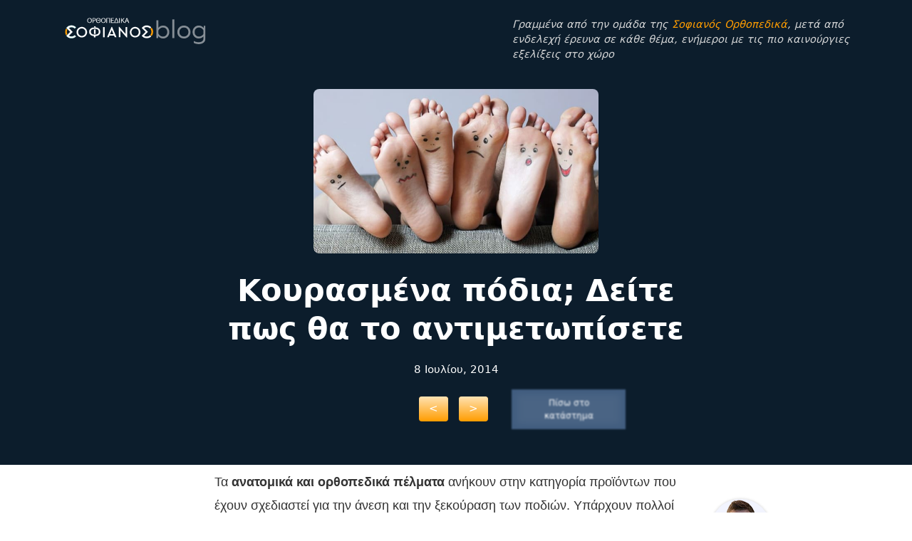

--- FILE ---
content_type: text/html; charset=UTF-8
request_url: https://sofianos-orthopedika.gr/kourasmena-podia-orthopedika-pelmata/
body_size: 22917
content:
<!DOCTYPE html>
<html lang="el" prefix="og: https://ogp.me/ns#">
<head><meta charset="UTF-8"><script>if(navigator.userAgent.match(/MSIE|Internet Explorer/i)||navigator.userAgent.match(/Trident\/7\..*?rv:11/i)){var href=document.location.href;if(!href.match(/[?&]nowprocket/)){if(href.indexOf("?")==-1){if(href.indexOf("#")==-1){document.location.href=href+"?nowprocket=1"}else{document.location.href=href.replace("#","?nowprocket=1#")}}else{if(href.indexOf("#")==-1){document.location.href=href+"&nowprocket=1"}else{document.location.href=href.replace("#","&nowprocket=1#")}}}}</script><script>(()=>{class RocketLazyLoadScripts{constructor(){this.v="1.2.6",this.triggerEvents=["keydown","mousedown","mousemove","touchmove","touchstart","touchend","wheel"],this.userEventHandler=this.t.bind(this),this.touchStartHandler=this.i.bind(this),this.touchMoveHandler=this.o.bind(this),this.touchEndHandler=this.h.bind(this),this.clickHandler=this.u.bind(this),this.interceptedClicks=[],this.interceptedClickListeners=[],this.l(this),window.addEventListener("pageshow",(t=>{this.persisted=t.persisted,this.everythingLoaded&&this.m()})),this.CSPIssue=sessionStorage.getItem("rocketCSPIssue"),document.addEventListener("securitypolicyviolation",(t=>{this.CSPIssue||"script-src-elem"!==t.violatedDirective||"data"!==t.blockedURI||(this.CSPIssue=!0,sessionStorage.setItem("rocketCSPIssue",!0))})),document.addEventListener("DOMContentLoaded",(()=>{this.k()})),this.delayedScripts={normal:[],async:[],defer:[]},this.trash=[],this.allJQueries=[]}p(t){document.hidden?t.t():(this.triggerEvents.forEach((e=>window.addEventListener(e,t.userEventHandler,{passive:!0}))),window.addEventListener("touchstart",t.touchStartHandler,{passive:!0}),window.addEventListener("mousedown",t.touchStartHandler),document.addEventListener("visibilitychange",t.userEventHandler))}_(){this.triggerEvents.forEach((t=>window.removeEventListener(t,this.userEventHandler,{passive:!0}))),document.removeEventListener("visibilitychange",this.userEventHandler)}i(t){"HTML"!==t.target.tagName&&(window.addEventListener("touchend",this.touchEndHandler),window.addEventListener("mouseup",this.touchEndHandler),window.addEventListener("touchmove",this.touchMoveHandler,{passive:!0}),window.addEventListener("mousemove",this.touchMoveHandler),t.target.addEventListener("click",this.clickHandler),this.L(t.target,!0),this.S(t.target,"onclick","rocket-onclick"),this.C())}o(t){window.removeEventListener("touchend",this.touchEndHandler),window.removeEventListener("mouseup",this.touchEndHandler),window.removeEventListener("touchmove",this.touchMoveHandler,{passive:!0}),window.removeEventListener("mousemove",this.touchMoveHandler),t.target.removeEventListener("click",this.clickHandler),this.L(t.target,!1),this.S(t.target,"rocket-onclick","onclick"),this.M()}h(){window.removeEventListener("touchend",this.touchEndHandler),window.removeEventListener("mouseup",this.touchEndHandler),window.removeEventListener("touchmove",this.touchMoveHandler,{passive:!0}),window.removeEventListener("mousemove",this.touchMoveHandler)}u(t){t.target.removeEventListener("click",this.clickHandler),this.L(t.target,!1),this.S(t.target,"rocket-onclick","onclick"),this.interceptedClicks.push(t),t.preventDefault(),t.stopPropagation(),t.stopImmediatePropagation(),this.M()}O(){window.removeEventListener("touchstart",this.touchStartHandler,{passive:!0}),window.removeEventListener("mousedown",this.touchStartHandler),this.interceptedClicks.forEach((t=>{t.target.dispatchEvent(new MouseEvent("click",{view:t.view,bubbles:!0,cancelable:!0}))}))}l(t){EventTarget.prototype.addEventListenerWPRocketBase=EventTarget.prototype.addEventListener,EventTarget.prototype.addEventListener=function(e,i,o){"click"!==e||t.windowLoaded||i===t.clickHandler||t.interceptedClickListeners.push({target:this,func:i,options:o}),(this||window).addEventListenerWPRocketBase(e,i,o)}}L(t,e){this.interceptedClickListeners.forEach((i=>{i.target===t&&(e?t.removeEventListener("click",i.func,i.options):t.addEventListener("click",i.func,i.options))})),t.parentNode!==document.documentElement&&this.L(t.parentNode,e)}D(){return new Promise((t=>{this.P?this.M=t:t()}))}C(){this.P=!0}M(){this.P=!1}S(t,e,i){t.hasAttribute&&t.hasAttribute(e)&&(event.target.setAttribute(i,event.target.getAttribute(e)),event.target.removeAttribute(e))}t(){this._(this),"loading"===document.readyState?document.addEventListener("DOMContentLoaded",this.R.bind(this)):this.R()}k(){let t=[];document.querySelectorAll("script[type=rocketlazyloadscript][data-rocket-src]").forEach((e=>{let i=e.getAttribute("data-rocket-src");if(i&&!i.startsWith("data:")){0===i.indexOf("//")&&(i=location.protocol+i);try{const o=new URL(i).origin;o!==location.origin&&t.push({src:o,crossOrigin:e.crossOrigin||"module"===e.getAttribute("data-rocket-type")})}catch(t){}}})),t=[...new Map(t.map((t=>[JSON.stringify(t),t]))).values()],this.T(t,"preconnect")}async R(){this.lastBreath=Date.now(),this.j(this),this.F(this),this.I(),this.W(),this.q(),await this.A(this.delayedScripts.normal),await this.A(this.delayedScripts.defer),await this.A(this.delayedScripts.async);try{await this.U(),await this.H(this),await this.J()}catch(t){console.error(t)}window.dispatchEvent(new Event("rocket-allScriptsLoaded")),this.everythingLoaded=!0,this.D().then((()=>{this.O()})),this.N()}W(){document.querySelectorAll("script[type=rocketlazyloadscript]").forEach((t=>{t.hasAttribute("data-rocket-src")?t.hasAttribute("async")&&!1!==t.async?this.delayedScripts.async.push(t):t.hasAttribute("defer")&&!1!==t.defer||"module"===t.getAttribute("data-rocket-type")?this.delayedScripts.defer.push(t):this.delayedScripts.normal.push(t):this.delayedScripts.normal.push(t)}))}async B(t){if(await this.G(),!0!==t.noModule||!("noModule"in HTMLScriptElement.prototype))return new Promise((e=>{let i;function o(){(i||t).setAttribute("data-rocket-status","executed"),e()}try{if(navigator.userAgent.indexOf("Firefox/")>0||""===navigator.vendor||this.CSPIssue)i=document.createElement("script"),[...t.attributes].forEach((t=>{let e=t.nodeName;"type"!==e&&("data-rocket-type"===e&&(e="type"),"data-rocket-src"===e&&(e="src"),i.setAttribute(e,t.nodeValue))})),t.text&&(i.text=t.text),i.hasAttribute("src")?(i.addEventListener("load",o),i.addEventListener("error",(function(){i.setAttribute("data-rocket-status","failed-network"),e()})),setTimeout((()=>{i.isConnected||e()}),1)):(i.text=t.text,o()),t.parentNode.replaceChild(i,t);else{const i=t.getAttribute("data-rocket-type"),s=t.getAttribute("data-rocket-src");i?(t.type=i,t.removeAttribute("data-rocket-type")):t.removeAttribute("type"),t.addEventListener("load",o),t.addEventListener("error",(i=>{this.CSPIssue&&i.target.src.startsWith("data:")?(console.log("WPRocket: data-uri blocked by CSP -> fallback"),t.removeAttribute("src"),this.B(t).then(e)):(t.setAttribute("data-rocket-status","failed-network"),e())})),s?(t.removeAttribute("data-rocket-src"),t.src=s):t.src="data:text/javascript;base64,"+window.btoa(unescape(encodeURIComponent(t.text)))}}catch(i){t.setAttribute("data-rocket-status","failed-transform"),e()}}));t.setAttribute("data-rocket-status","skipped")}async A(t){const e=t.shift();return e&&e.isConnected?(await this.B(e),this.A(t)):Promise.resolve()}q(){this.T([...this.delayedScripts.normal,...this.delayedScripts.defer,...this.delayedScripts.async],"preload")}T(t,e){var i=document.createDocumentFragment();t.forEach((t=>{const o=t.getAttribute&&t.getAttribute("data-rocket-src")||t.src;if(o&&!o.startsWith("data:")){const s=document.createElement("link");s.href=o,s.rel=e,"preconnect"!==e&&(s.as="script"),t.getAttribute&&"module"===t.getAttribute("data-rocket-type")&&(s.crossOrigin=!0),t.crossOrigin&&(s.crossOrigin=t.crossOrigin),t.integrity&&(s.integrity=t.integrity),i.appendChild(s),this.trash.push(s)}})),document.head.appendChild(i)}j(t){let e={};function i(i,o){return e[o].eventsToRewrite.indexOf(i)>=0&&!t.everythingLoaded?"rocket-"+i:i}function o(t,o){!function(t){e[t]||(e[t]={originalFunctions:{add:t.addEventListener,remove:t.removeEventListener},eventsToRewrite:[]},t.addEventListener=function(){arguments[0]=i(arguments[0],t),e[t].originalFunctions.add.apply(t,arguments)},t.removeEventListener=function(){arguments[0]=i(arguments[0],t),e[t].originalFunctions.remove.apply(t,arguments)})}(t),e[t].eventsToRewrite.push(o)}function s(e,i){let o=e[i];e[i]=null,Object.defineProperty(e,i,{get:()=>o||function(){},set(s){t.everythingLoaded?o=s:e["rocket"+i]=o=s}})}o(document,"DOMContentLoaded"),o(window,"DOMContentLoaded"),o(window,"load"),o(window,"pageshow"),o(document,"readystatechange"),s(document,"onreadystatechange"),s(window,"onload"),s(window,"onpageshow");try{Object.defineProperty(document,"readyState",{get:()=>t.rocketReadyState,set(e){t.rocketReadyState=e},configurable:!0}),document.readyState="loading"}catch(t){console.log("WPRocket DJE readyState conflict, bypassing")}}F(t){let e;function i(e){return t.everythingLoaded?e:e.split(" ").map((t=>"load"===t||0===t.indexOf("load.")?"rocket-jquery-load":t)).join(" ")}function o(o){function s(t){const e=o.fn[t];o.fn[t]=o.fn.init.prototype[t]=function(){return this[0]===window&&("string"==typeof arguments[0]||arguments[0]instanceof String?arguments[0]=i(arguments[0]):"object"==typeof arguments[0]&&Object.keys(arguments[0]).forEach((t=>{const e=arguments[0][t];delete arguments[0][t],arguments[0][i(t)]=e}))),e.apply(this,arguments),this}}o&&o.fn&&!t.allJQueries.includes(o)&&(o.fn.ready=o.fn.init.prototype.ready=function(e){return t.domReadyFired?e.bind(document)(o):document.addEventListener("rocket-DOMContentLoaded",(()=>e.bind(document)(o))),o([])},s("on"),s("one"),t.allJQueries.push(o)),e=o}o(window.jQuery),Object.defineProperty(window,"jQuery",{get:()=>e,set(t){o(t)}})}async H(t){const e=document.querySelector("script[data-webpack]");e&&(await async function(){return new Promise((t=>{e.addEventListener("load",t),e.addEventListener("error",t)}))}(),await t.K(),await t.H(t))}async U(){this.domReadyFired=!0;try{document.readyState="interactive"}catch(t){}await this.G(),document.dispatchEvent(new Event("rocket-readystatechange")),await this.G(),document.rocketonreadystatechange&&document.rocketonreadystatechange(),await this.G(),document.dispatchEvent(new Event("rocket-DOMContentLoaded")),await this.G(),window.dispatchEvent(new Event("rocket-DOMContentLoaded"))}async J(){try{document.readyState="complete"}catch(t){}await this.G(),document.dispatchEvent(new Event("rocket-readystatechange")),await this.G(),document.rocketonreadystatechange&&document.rocketonreadystatechange(),await this.G(),window.dispatchEvent(new Event("rocket-load")),await this.G(),window.rocketonload&&window.rocketonload(),await this.G(),this.allJQueries.forEach((t=>t(window).trigger("rocket-jquery-load"))),await this.G();const t=new Event("rocket-pageshow");t.persisted=this.persisted,window.dispatchEvent(t),await this.G(),window.rocketonpageshow&&window.rocketonpageshow({persisted:this.persisted}),this.windowLoaded=!0}m(){document.onreadystatechange&&document.onreadystatechange(),window.onload&&window.onload(),window.onpageshow&&window.onpageshow({persisted:this.persisted})}I(){const t=new Map;document.write=document.writeln=function(e){const i=document.currentScript;i||console.error("WPRocket unable to document.write this: "+e);const o=document.createRange(),s=i.parentElement;let n=t.get(i);void 0===n&&(n=i.nextSibling,t.set(i,n));const c=document.createDocumentFragment();o.setStart(c,0),c.appendChild(o.createContextualFragment(e)),s.insertBefore(c,n)}}async G(){Date.now()-this.lastBreath>45&&(await this.K(),this.lastBreath=Date.now())}async K(){return document.hidden?new Promise((t=>setTimeout(t))):new Promise((t=>requestAnimationFrame(t)))}N(){this.trash.forEach((t=>t.remove()))}static run(){const t=new RocketLazyLoadScripts;t.p(t)}}RocketLazyLoadScripts.run()})();</script>
	
	
<!-- Google Tag Manager for WordPress by gtm4wp.com -->
<script data-cfasync="false" data-pagespeed-no-defer>
	var gtm4wp_datalayer_name = "dataLayer";
	var dataLayer = dataLayer || [];
	const gtm4wp_use_sku_instead = false;
	const gtm4wp_currency = 'EUR';
	const gtm4wp_product_per_impression = 10;
	const gtm4wp_clear_ecommerce = false;
</script>
<!-- End Google Tag Manager for WordPress by gtm4wp.com --><meta name="viewport" content="width=device-width, initial-scale=1"><link rel="preload" as="font" href="/wp-content/plugins/lightweight-social-icons/fonts/fontello.woff" data-wpacu-preload-local-font="1" crossorigin>

<!-- Search Engine Optimization by Rank Math - https://rankmath.com/ -->
<title>Κουρασμένα πόδια; Δείτε πως θα το αντιμετωπίσετε 2026 - Σοφιανός Ορθοπεδικά Είδη</title>
<meta name="description" content="Τα ανατομικά και ορθοπεδικά πέλματα ανήκουν στην κατηγορία προϊόντων που έχουν σχεδιαστεί για την άνεση και την ξεκούραση των ποδιών. Υπάρχουν πολλοί τύποι"/>
<meta name="robots" content="follow, index, max-snippet:-1, max-video-preview:-1, max-image-preview:large"/>
<link rel="canonical" href="https://sofianos-orthopedika.gr/kourasmena-podia-orthopedika-pelmata/" />
<meta property="og:locale" content="el_GR" />
<meta property="og:type" content="article" />
<meta property="og:title" content="Κουρασμένα πόδια; Δείτε πως θα το αντιμετωπίσετε 2026 - Σοφιανός Ορθοπεδικά Είδη" />
<meta property="og:description" content="Τα ανατομικά και ορθοπεδικά πέλματα ανήκουν στην κατηγορία προϊόντων που έχουν σχεδιαστεί για την άνεση και την ξεκούραση των ποδιών. Υπάρχουν πολλοί τύποι" />
<meta property="og:url" content="https://sofianos-orthopedika.gr/kourasmena-podia-orthopedika-pelmata/" />
<meta property="og:site_name" content="Σοφιανός Ορθοπεδικά Είδη" />
<meta property="article:publisher" content="https://www.facebook.com/SofianosOrthopedika" />
<meta property="article:author" content="https://www.facebook.com/SofianosOrthopedika/" />
<meta property="article:section" content="Uncategorized" />
<meta property="og:updated_time" content="2021-11-30T17:58:34+02:00" />
<meta property="fb:app_id" content="307749089820634" />
<meta property="og:image" content="https://sofianos-orthopedika.gr/wp-content/uploads/2014/07/κουρασμένα-πόδια-δείτε-πως-θα-το-αντιμετωπίσετε-2.jpg" />
<meta property="og:image:secure_url" content="https://sofianos-orthopedika.gr/wp-content/uploads/2014/07/κουρασμένα-πόδια-δείτε-πως-θα-το-αντιμετωπίσετε-2.jpg" />
<meta property="og:image:width" content="690" />
<meta property="og:image:height" content="400" />
<meta property="og:image:alt" content="Κουρασμένα πόδια; Δείτε πως θα το αντιμετωπίσετε" />
<meta property="og:image:type" content="image/jpeg" />
<meta name="twitter:card" content="summary_large_image" />
<meta name="twitter:title" content="Κουρασμένα πόδια; Δείτε πως θα το αντιμετωπίσετε 2026 - Σοφιανός Ορθοπεδικά Είδη" />
<meta name="twitter:description" content="Τα ανατομικά και ορθοπεδικά πέλματα ανήκουν στην κατηγορία προϊόντων που έχουν σχεδιαστεί για την άνεση και την ξεκούραση των ποδιών. Υπάρχουν πολλοί τύποι" />
<meta name="twitter:site" content="@Sofianos_Ortho" />
<meta name="twitter:creator" content="@Sofianos_Ortho" />
<meta name="twitter:image" content="https://sofianos-orthopedika.gr/wp-content/uploads/2014/07/κουρασμένα-πόδια-δείτε-πως-θα-το-αντιμετωπίσετε-2.jpg" />
<meta name="twitter:label1" content="Written by" />
<meta name="twitter:data1" content="Σοφιανός Ορθοπεδικά" />
<meta name="twitter:label2" content="Time to read" />
<meta name="twitter:data2" content="1 minute" />
<!-- /Rank Math WordPress SEO plugin -->


<style id='global-styles-inline-css'>
:root{--wp--preset--aspect-ratio--square: 1;--wp--preset--aspect-ratio--4-3: 4/3;--wp--preset--aspect-ratio--3-4: 3/4;--wp--preset--aspect-ratio--3-2: 3/2;--wp--preset--aspect-ratio--2-3: 2/3;--wp--preset--aspect-ratio--16-9: 16/9;--wp--preset--aspect-ratio--9-16: 9/16;--wp--preset--color--black: #000000;--wp--preset--color--cyan-bluish-gray: #abb8c3;--wp--preset--color--white: #ffffff;--wp--preset--color--pale-pink: #f78da7;--wp--preset--color--vivid-red: #cf2e2e;--wp--preset--color--luminous-vivid-orange: #ff6900;--wp--preset--color--luminous-vivid-amber: #fcb900;--wp--preset--color--light-green-cyan: #7bdcb5;--wp--preset--color--vivid-green-cyan: #00d084;--wp--preset--color--pale-cyan-blue: #8ed1fc;--wp--preset--color--vivid-cyan-blue: #0693e3;--wp--preset--color--vivid-purple: #9b51e0;--wp--preset--color--contrast: var(--contrast);--wp--preset--color--contrast-2: var(--contrast-2);--wp--preset--color--contrast-3: var(--contrast-3);--wp--preset--color--base: var(--base);--wp--preset--color--base-2: var(--base-2);--wp--preset--color--base-3: var(--base-3);--wp--preset--color--accent: var(--accent);--wp--preset--gradient--vivid-cyan-blue-to-vivid-purple: linear-gradient(135deg,rgba(6,147,227,1) 0%,rgb(155,81,224) 100%);--wp--preset--gradient--light-green-cyan-to-vivid-green-cyan: linear-gradient(135deg,rgb(122,220,180) 0%,rgb(0,208,130) 100%);--wp--preset--gradient--luminous-vivid-amber-to-luminous-vivid-orange: linear-gradient(135deg,rgba(252,185,0,1) 0%,rgba(255,105,0,1) 100%);--wp--preset--gradient--luminous-vivid-orange-to-vivid-red: linear-gradient(135deg,rgba(255,105,0,1) 0%,rgb(207,46,46) 100%);--wp--preset--gradient--very-light-gray-to-cyan-bluish-gray: linear-gradient(135deg,rgb(238,238,238) 0%,rgb(169,184,195) 100%);--wp--preset--gradient--cool-to-warm-spectrum: linear-gradient(135deg,rgb(74,234,220) 0%,rgb(151,120,209) 20%,rgb(207,42,186) 40%,rgb(238,44,130) 60%,rgb(251,105,98) 80%,rgb(254,248,76) 100%);--wp--preset--gradient--blush-light-purple: linear-gradient(135deg,rgb(255,206,236) 0%,rgb(152,150,240) 100%);--wp--preset--gradient--blush-bordeaux: linear-gradient(135deg,rgb(254,205,165) 0%,rgb(254,45,45) 50%,rgb(107,0,62) 100%);--wp--preset--gradient--luminous-dusk: linear-gradient(135deg,rgb(255,203,112) 0%,rgb(199,81,192) 50%,rgb(65,88,208) 100%);--wp--preset--gradient--pale-ocean: linear-gradient(135deg,rgb(255,245,203) 0%,rgb(182,227,212) 50%,rgb(51,167,181) 100%);--wp--preset--gradient--electric-grass: linear-gradient(135deg,rgb(202,248,128) 0%,rgb(113,206,126) 100%);--wp--preset--gradient--midnight: linear-gradient(135deg,rgb(2,3,129) 0%,rgb(40,116,252) 100%);--wp--preset--font-size--small: 13px;--wp--preset--font-size--medium: 20px;--wp--preset--font-size--large: 36px;--wp--preset--font-size--x-large: 42px;--wp--preset--font-family--inter: "Inter", sans-serif;--wp--preset--font-family--cardo: Cardo;--wp--preset--spacing--20: 0.44rem;--wp--preset--spacing--30: 0.67rem;--wp--preset--spacing--40: 1rem;--wp--preset--spacing--50: 1.5rem;--wp--preset--spacing--60: 2.25rem;--wp--preset--spacing--70: 3.38rem;--wp--preset--spacing--80: 5.06rem;--wp--preset--shadow--natural: 6px 6px 9px rgba(0, 0, 0, 0.2);--wp--preset--shadow--deep: 12px 12px 50px rgba(0, 0, 0, 0.4);--wp--preset--shadow--sharp: 6px 6px 0px rgba(0, 0, 0, 0.2);--wp--preset--shadow--outlined: 6px 6px 0px -3px rgba(255, 255, 255, 1), 6px 6px rgba(0, 0, 0, 1);--wp--preset--shadow--crisp: 6px 6px 0px rgba(0, 0, 0, 1);}:where(.is-layout-flex){gap: 0.5em;}:where(.is-layout-grid){gap: 0.5em;}body .is-layout-flex{display: flex;}.is-layout-flex{flex-wrap: wrap;align-items: center;}.is-layout-flex > :is(*, div){margin: 0;}body .is-layout-grid{display: grid;}.is-layout-grid > :is(*, div){margin: 0;}:where(.wp-block-columns.is-layout-flex){gap: 2em;}:where(.wp-block-columns.is-layout-grid){gap: 2em;}:where(.wp-block-post-template.is-layout-flex){gap: 1.25em;}:where(.wp-block-post-template.is-layout-grid){gap: 1.25em;}.has-black-color{color: var(--wp--preset--color--black) !important;}.has-cyan-bluish-gray-color{color: var(--wp--preset--color--cyan-bluish-gray) !important;}.has-white-color{color: var(--wp--preset--color--white) !important;}.has-pale-pink-color{color: var(--wp--preset--color--pale-pink) !important;}.has-vivid-red-color{color: var(--wp--preset--color--vivid-red) !important;}.has-luminous-vivid-orange-color{color: var(--wp--preset--color--luminous-vivid-orange) !important;}.has-luminous-vivid-amber-color{color: var(--wp--preset--color--luminous-vivid-amber) !important;}.has-light-green-cyan-color{color: var(--wp--preset--color--light-green-cyan) !important;}.has-vivid-green-cyan-color{color: var(--wp--preset--color--vivid-green-cyan) !important;}.has-pale-cyan-blue-color{color: var(--wp--preset--color--pale-cyan-blue) !important;}.has-vivid-cyan-blue-color{color: var(--wp--preset--color--vivid-cyan-blue) !important;}.has-vivid-purple-color{color: var(--wp--preset--color--vivid-purple) !important;}.has-black-background-color{background-color: var(--wp--preset--color--black) !important;}.has-cyan-bluish-gray-background-color{background-color: var(--wp--preset--color--cyan-bluish-gray) !important;}.has-white-background-color{background-color: var(--wp--preset--color--white) !important;}.has-pale-pink-background-color{background-color: var(--wp--preset--color--pale-pink) !important;}.has-vivid-red-background-color{background-color: var(--wp--preset--color--vivid-red) !important;}.has-luminous-vivid-orange-background-color{background-color: var(--wp--preset--color--luminous-vivid-orange) !important;}.has-luminous-vivid-amber-background-color{background-color: var(--wp--preset--color--luminous-vivid-amber) !important;}.has-light-green-cyan-background-color{background-color: var(--wp--preset--color--light-green-cyan) !important;}.has-vivid-green-cyan-background-color{background-color: var(--wp--preset--color--vivid-green-cyan) !important;}.has-pale-cyan-blue-background-color{background-color: var(--wp--preset--color--pale-cyan-blue) !important;}.has-vivid-cyan-blue-background-color{background-color: var(--wp--preset--color--vivid-cyan-blue) !important;}.has-vivid-purple-background-color{background-color: var(--wp--preset--color--vivid-purple) !important;}.has-black-border-color{border-color: var(--wp--preset--color--black) !important;}.has-cyan-bluish-gray-border-color{border-color: var(--wp--preset--color--cyan-bluish-gray) !important;}.has-white-border-color{border-color: var(--wp--preset--color--white) !important;}.has-pale-pink-border-color{border-color: var(--wp--preset--color--pale-pink) !important;}.has-vivid-red-border-color{border-color: var(--wp--preset--color--vivid-red) !important;}.has-luminous-vivid-orange-border-color{border-color: var(--wp--preset--color--luminous-vivid-orange) !important;}.has-luminous-vivid-amber-border-color{border-color: var(--wp--preset--color--luminous-vivid-amber) !important;}.has-light-green-cyan-border-color{border-color: var(--wp--preset--color--light-green-cyan) !important;}.has-vivid-green-cyan-border-color{border-color: var(--wp--preset--color--vivid-green-cyan) !important;}.has-pale-cyan-blue-border-color{border-color: var(--wp--preset--color--pale-cyan-blue) !important;}.has-vivid-cyan-blue-border-color{border-color: var(--wp--preset--color--vivid-cyan-blue) !important;}.has-vivid-purple-border-color{border-color: var(--wp--preset--color--vivid-purple) !important;}.has-vivid-cyan-blue-to-vivid-purple-gradient-background{background: var(--wp--preset--gradient--vivid-cyan-blue-to-vivid-purple) !important;}.has-light-green-cyan-to-vivid-green-cyan-gradient-background{background: var(--wp--preset--gradient--light-green-cyan-to-vivid-green-cyan) !important;}.has-luminous-vivid-amber-to-luminous-vivid-orange-gradient-background{background: var(--wp--preset--gradient--luminous-vivid-amber-to-luminous-vivid-orange) !important;}.has-luminous-vivid-orange-to-vivid-red-gradient-background{background: var(--wp--preset--gradient--luminous-vivid-orange-to-vivid-red) !important;}.has-very-light-gray-to-cyan-bluish-gray-gradient-background{background: var(--wp--preset--gradient--very-light-gray-to-cyan-bluish-gray) !important;}.has-cool-to-warm-spectrum-gradient-background{background: var(--wp--preset--gradient--cool-to-warm-spectrum) !important;}.has-blush-light-purple-gradient-background{background: var(--wp--preset--gradient--blush-light-purple) !important;}.has-blush-bordeaux-gradient-background{background: var(--wp--preset--gradient--blush-bordeaux) !important;}.has-luminous-dusk-gradient-background{background: var(--wp--preset--gradient--luminous-dusk) !important;}.has-pale-ocean-gradient-background{background: var(--wp--preset--gradient--pale-ocean) !important;}.has-electric-grass-gradient-background{background: var(--wp--preset--gradient--electric-grass) !important;}.has-midnight-gradient-background{background: var(--wp--preset--gradient--midnight) !important;}.has-small-font-size{font-size: var(--wp--preset--font-size--small) !important;}.has-medium-font-size{font-size: var(--wp--preset--font-size--medium) !important;}.has-large-font-size{font-size: var(--wp--preset--font-size--large) !important;}.has-x-large-font-size{font-size: var(--wp--preset--font-size--x-large) !important;}
:where(.wp-block-post-template.is-layout-flex){gap: 1.25em;}:where(.wp-block-post-template.is-layout-grid){gap: 1.25em;}
:where(.wp-block-columns.is-layout-flex){gap: 2em;}:where(.wp-block-columns.is-layout-grid){gap: 2em;}
:root :where(.wp-block-pullquote){font-size: 1.5em;line-height: 1.6;}
</style>
<link rel='stylesheet' id='generate-style-css' href='https://sofianos-orthopedika.gr/wp-content/themes/generatepress/assets/css/all.min.css?ver=3.5.1' media='all' />
<style id='generate-style-inline-css'>
@media (max-width: 0px){.main-navigation .menu-toggle,.main-navigation .mobile-bar-items,.sidebar-nav-mobile:not(#sticky-placeholder){display:block;}.main-navigation ul,.gen-sidebar-nav{display:none;}[class*="nav-float-"] .site-header .inside-header > *{float:none;clear:both;}}
#content {max-width: 1210px;margin-left: auto;margin-right: auto;}
.dynamic-author-image-rounded{border-radius:100%;}.dynamic-featured-image, .dynamic-author-image{vertical-align:middle;}.one-container.blog .dynamic-content-template:not(:last-child), .one-container.archive .dynamic-content-template:not(:last-child){padding-bottom:0px;}.dynamic-entry-excerpt > p:last-child{margin-bottom:0px;}
.page-hero{padding-top:80px;padding-right:20px;padding-bottom:50px;padding-left:20px;text-align:center;box-sizing:border-box;}.inside-page-hero > *:last-child{margin-bottom:0px;}.page-hero a, .page-hero a:visited{color:#0066c0;}.page-hero time.updated{display:none;}.page-hero a:hover{color:#ff8800;}
</style>
<link   data-wpacu-applied-media-query='screen and (max-width: 829px)' rel='stylesheet' id='heateor_sss_frontend_css-css' wpacu-heateor_sss_frontend_css-href='https://sofianos-orthopedika.gr/wp-content/plugins/sassy-social-share/public/css/sassy-social-share-public.css?ver=3.3.69' media='all' /><script type="rocketlazyloadscript">
function wpacu_heateor_sss_frontend_css_match_media(wpacu_heateor_sss_frontend_css_match_media_var) {
    if (wpacu_heateor_sss_frontend_css_match_media_var.matches) {
        var wpacuHrefAttr = document.querySelectorAll("[wpacu-heateor_sss_frontend_css-href]")[0].getAttribute('wpacu-heateor_sss_frontend_css-href');
        document.querySelectorAll("[wpacu-heateor_sss_frontend_css-href]")[0].setAttribute('href', wpacuHrefAttr);
    }
}
try { var wpacu_heateor_sss_frontend_css_match_media_var = window.matchMedia("screen and (max-width: 829px)"); wpacu_heateor_sss_frontend_css_match_media(wpacu_heateor_sss_frontend_css_match_media_var); wpacu_heateor_sss_frontend_css_match_media_var.addListener(wpacu_heateor_sss_frontend_css_match_media); }
catch (wpacuError) {
	var wpacuHrefAttr = document.querySelectorAll("[wpacu-heateor_sss_frontend_css-href]")[0].getAttribute('wpacu-heateor_sss_frontend_css-href');
    document.querySelectorAll("[wpacu-heateor_sss_frontend_css-href]")[0].setAttribute('href', wpacuHrefAttr);
}
</script>
<style id='heateor_sss_frontend_css-inline-css'>
.heateor_sss_button_instagram span.heateor_sss_svg,a.heateor_sss_instagram span.heateor_sss_svg{background:radial-gradient(circle at 30% 107%,#fdf497 0,#fdf497 5%,#fd5949 45%,#d6249f 60%,#285aeb 90%)}.heateor_sss_horizontal_sharing .heateor_sss_svg,.heateor_sss_standard_follow_icons_container .heateor_sss_svg{color:#fff;border-width:0px;border-style:solid;border-color:transparent}.heateor_sss_horizontal_sharing .heateorSssTCBackground{color:#666}.heateor_sss_horizontal_sharing span.heateor_sss_svg:hover,.heateor_sss_standard_follow_icons_container span.heateor_sss_svg:hover{border-color:transparent;}.heateor_sss_vertical_sharing span.heateor_sss_svg,.heateor_sss_floating_follow_icons_container span.heateor_sss_svg{color:#fff;border-width:0px;border-style:solid;border-color:transparent;}.heateor_sss_vertical_sharing .heateorSssTCBackground{color:#666;}.heateor_sss_vertical_sharing span.heateor_sss_svg:hover,.heateor_sss_floating_follow_icons_container span.heateor_sss_svg:hover{border-color:transparent;}div.heateor_sss_mobile_footer{display:none;}@media screen and (max-width:829px){div.heateor_sss_bottom_sharing .heateorSssTCBackground{background-color:white}div.heateor_sss_bottom_sharing{width:100%!important;left:0!important;}div.heateor_sss_bottom_sharing a{width:25% !important;}div.heateor_sss_bottom_sharing .heateor_sss_svg{width: 100% !important;}div.heateor_sss_bottom_sharing div.heateorSssTotalShareCount{font-size:1em!important;line-height:42.7px!important}div.heateor_sss_bottom_sharing div.heateorSssTotalShareText{font-size:.7em!important;line-height:0px!important}div.heateor_sss_mobile_footer{display:block;height:61px;}.heateor_sss_bottom_sharing{padding:0!important;display:block!important;width:auto!important;bottom:-2px!important;top: auto!important;}.heateor_sss_bottom_sharing .heateor_sss_square_count{line-height:inherit;}.heateor_sss_bottom_sharing .heateorSssSharingArrow{display:none;}.heateor_sss_bottom_sharing .heateorSssTCBackground{margin-right:1.1em!important}}div.heateorSssSharingArrow{display:none}div.heateor_sss_sharing_title{text-align:center}div.heateor_sss_sharing_ul{width:100%;text-align:center;}div.heateor_sss_horizontal_sharing div.heateor_sss_sharing_ul a{float:none!important;display:inline-block;}
</style>
<link rel='stylesheet' id='generatepress-dynamic-css' href='https://sofianos-orthopedika.gr/wp-content/uploads/generatepress/style.min.css?ver=1729079944' media='all' />
<style id='generateblocks-inline-css'>
.gb-container .wp-block-image img{vertical-align:middle;}.gb-grid-wrapper .wp-block-image{margin-bottom:0;}.gb-highlight{background:none;}
</style>
<link data-minify="1" rel='stylesheet' id='blogposts-css' href='https://sofianos-orthopedika.gr/wp-content/cache/min/1/wp-content/themes/generatepress_child/blogposts.css?ver=1767440326' media='all' />
<style id='rocket-lazyload-inline-css'>
.rll-youtube-player{position:relative;padding-bottom:56.23%;height:0;overflow:hidden;max-width:100%;}.rll-youtube-player:focus-within{outline: 2px solid currentColor;outline-offset: 5px;}.rll-youtube-player iframe{position:absolute;top:0;left:0;width:100%;height:100%;z-index:100;background:0 0}.rll-youtube-player img{bottom:0;display:block;left:0;margin:auto;max-width:100%;width:100%;position:absolute;right:0;top:0;border:none;height:auto;-webkit-transition:.4s all;-moz-transition:.4s all;transition:.4s all}.rll-youtube-player img:hover{-webkit-filter:brightness(75%)}.rll-youtube-player .play{height:100%;width:100%;left:0;top:0;position:absolute;background:url(https://sofianos-orthopedika.gr/wp-content/plugins/wp-rocket/assets/img/youtube.png) no-repeat center;background-color: transparent !important;cursor:pointer;border:none;}.wp-embed-responsive .wp-has-aspect-ratio .rll-youtube-player{position:absolute;padding-bottom:0;width:100%;height:100%;top:0;bottom:0;left:0;right:0}
</style>
<script id="ruigehond006_javascript-js-extra">
var ruigehond006_c = {"bar_attach":"site-content","bar_color":"#ff8800","bar_height":"4px","aria_label":"","mark_it_zero":"Yes","post_types":["post"],"post_identifier":".post-3227.post.type-post.status-publish.format-standard.has-post-thumbnail.hentry.category-uncategorized","post_id":"3227"};
</script>
<script type="rocketlazyloadscript" data-rocket-src="https://sofianos-orthopedika.gr/wp-content/plugins/wp-reading-progress/wp-reading-progress.min.js?ver=1.6.0" id="ruigehond006_javascript-js" data-rocket-defer defer></script>
<script src="https://sofianos-orthopedika.gr/wp-includes/js/jquery/jquery.min.js?ver=3.7.1" id="jquery-core-js" data-rocket-defer defer></script>
<script type="rocketlazyloadscript" data-minify="1" data-rocket-src="https://sofianos-orthopedika.gr/wp-content/cache/min/1/wp-content/themes/generatepress_child/js/highligh-toc.js?ver=1767440326" id="highligh-toc-js" data-rocket-defer defer></script>
<!-- Schema optimized by Schema Pro --><script type="application/ld+json">{"@context":"https://schema.org","@type":"Person","name":"Γιάννης Αποστολόπουλος","address":{"@type":"PostalAddress","addressLocality":"Athens","addressRegion":"Attica","postalCode":null,"streetAddress":null},"email":null,"gender":"Male","birthDate":"1994.11.20","memberOf":"Σοφιανός Ορθοπεδικά","nationality":"Greek","image":{"@type":"ImageObject","url":"https://sofianos-orthopedika.gr/wp-content/uploads/2021/11/john-aps-2.png","width":1350,"height":1617},"jobTitle":"Webmaster","telephone":null,"sameAs":["https://www.facebook.com/people/John-Aps/100009017004555/"]}</script><!-- / Schema optimized by Schema Pro --><!-- Schema optimized by Schema Pro --><script type="application/ld+json">[]</script><!-- / Schema optimized by Schema Pro --><!-- Schema optimized by Schema Pro --><script type="application/ld+json">{"@context":"https://schema.org","@type":"Article","mainEntityOfPage":{"@type":"WebPage","@id":"https://sofianos-orthopedika.gr/kourasmena-podia-orthopedika-pelmata/"},"headline":"Κουρασμένα πόδια; Δείτε πως θα το αντιμετωπίσετε","image":{"@type":"ImageObject","url":"https://sofianos-orthopedika.gr/wp-content/uploads/2014/07/κουρασμένα-πόδια-δείτε-πως-θα-το-αντιμετωπίσετε-2.jpg","width":690,"height":400},"datePublished":"2014-07-08T14:20:48","dateModified":"2021-11-30T17:58:34","author":{"@type":"Person","name":"Γιάννης Αποστολόπουλος","url":"https://www.facebook.com/people/John-Aps/100009017004555/"},"publisher":{"@type":"Organization","name":"Σοφιανός Ορθοπεδικά Είδη","logo":{"@type":"ImageObject","url":"https://sofianos-orthopedika.gr/wp-content/uploads/2020/12/sofianos-orthopedika-logo-svg-2020-04.svg"}},"description":null}</script><!-- / Schema optimized by Schema Pro --><!-- site-navigation-element Schema optimized by Schema Pro --><script type="application/ld+json">{"@context":"https:\/\/schema.org","@graph":[{"@context":"https:\/\/schema.org","@type":"SiteNavigationElement","id":"site-navigation","name":"\u039a\u03b1\u03c4' \u03bf\u03af\u03ba\u03bf\u03bd \u03bd\u03bf\u03c3\u03b7\u03bb\u03b5\u03af\u03b1","url":"https:\/\/sofianos-orthopedika.gr\/\u03ba\u03b1\u03c4-\u03bf\u03af\u03ba\u03bf\u03bd-\u03bd\u03bf\u03c3\u03b7\u03bb\u03b5\u03af\u03b1\/"},{"@context":"https:\/\/schema.org","@type":"SiteNavigationElement","id":"site-navigation","name":"\u039f\u03be\u03c5\u03b3\u03bf\u03bd\u03bf\u03b8\u03b5\u03c1\u03b1\u03c0\u03b5\u03af\u03b1","url":"https:\/\/sofianos-orthopedika.gr\/\u03bf\u03be\u03c5\u03b3\u03bf\u03bd\u03bf\u03b8\u03b5\u03c1\u03b1\u03c0\u03b5\u03af\u03b1\/"},{"@context":"https:\/\/schema.org","@type":"SiteNavigationElement","id":"site-navigation","name":"\u0391\u03bd\u03b1\u03c0\u03b7\u03c1\u03b9\u03ba\u03ac \u0391\u03bc\u03b1\u03be\u03af\u03b4\u03b9\u03b1","url":"https:\/\/sofianos-orthopedika.gr\/\u03b1\u03bd\u03b1\u03c0\u03b7\u03c1\u03b9\u03ba\u03ac-\u03b1\u03bc\u03b1\u03be\u03af\u03b4\u03b9\u03b1\/"},{"@context":"https:\/\/schema.org","@type":"SiteNavigationElement","id":"site-navigation","name":"\u0395\u03bd\u03bf\u03b9\u03ba\u03b9\u03ac\u03c3\u03b5\u03b9\u03c2","url":"https:\/\/sofianos-orthopedika.gr\/%ce%b5%ce%bd%ce%bf%ce%b9%ce%ba%ce%af%ce%b1%cf%83%ce%b7-%ce%b5%ce%be%ce%bf%cf%80%ce%bb%ce%b9%cf%83%ce%bc%ce%bf%cf%8d-%ce%bd%ce%bf%cf%83%ce%b7%ce%bb%ce%b5%ce%af%ce%b1%cf%82\/"},{"@context":"https:\/\/schema.org","@type":"SiteNavigationElement","id":"site-navigation","name":"\u039f\u03c1\u03b8\u03bf\u03c0\u03b5\u03b4\u03b9\u03ba\u03ac","url":"https:\/\/sofianos-orthopedika.gr\/\u03bf\u03c1\u03b8\u03bf\u03c0\u03b5\u03b4\u03b9\u03ba\u03ac\/"},{"@context":"https:\/\/schema.org","@type":"SiteNavigationElement","id":"site-navigation","name":"\u0391\u03bd\u03b1\u03bb\u03ce\u03c3\u03b9\u03bc\u03b1","url":"https:\/\/sofianos-orthopedika.gr\/\u03b1\u03bd\u03b1\u03bb\u03ce\u03c3\u03b9\u03bc\u03b1\/"},{"@context":"https:\/\/schema.org","@type":"SiteNavigationElement","id":"site-navigation","name":"\u0399\u03b1\u03c4\u03c1\u03b9\u03ba\u03cc\u03c2 \u03b5\u03be\u03bf\u03c0\u03bb\u03b9\u03c3\u03bc\u03cc\u03c2","url":"https:\/\/sofianos-orthopedika.gr\/\u03b9\u03b1\u03c4\u03c1\u03b9\u03ba\u03cc\u03c2-\u03b5\u03be\u03bf\u03c0\u03bb\u03b9\u03c3\u03bc\u03cc\u03c2\/"},{"@context":"https:\/\/schema.org","@type":"SiteNavigationElement","id":"site-navigation","name":"\u0391\u03bd\u03b1\u03c4\u03bf\u03bc\u03b9\u03ba\u03ac \u03a3\u03b1\u03bc\u03c0\u03cc \u03b3\u03b9\u03b1 \u039f\u03c1\u03b8\u03bf\u03c3\u03c4\u03b1\u03c3\u03af\u03b1","url":"https:\/\/sofianos-orthopedika.gr\/\u03c3\u03b1\u03bc\u03c0\u03cc\/"},{"@context":"https:\/\/schema.org","@type":"SiteNavigationElement","id":"site-navigation","name":"\u0386\u03b8\u03bb\u03b7\u03c3\u03b7, \u03a5\u03b3\u03b5\u03af\u03b1 \u03ba\u03b1\u03b9 \u039f\u03bc\u03bf\u03c1\u03c6\u03b9\u03ac","url":"https:\/\/sofianos-orthopedika.gr\/\u03ac\u03b8\u03bb\u03b7\u03c3\u03b7-\u03c5\u03b3\u03b5\u03af\u03b1-\u03ba\u03b1\u03b9-\u03bf\u03bc\u03bf\u03c1\u03c6\u03b9\u03ac\/"},{"@context":"https:\/\/schema.org","@type":"SiteNavigationElement","id":"site-navigation","name":"\u0392\u03c1\u03b5\u03c6\u03b9\u03ba\u03ac \u0395\u03af\u03b4\u03b7","url":"https:\/\/sofianos-orthopedika.gr\/\u03b2\u03c1\u03b5\u03c6\u03b9\u03ba\u03ac-\u03b5\u03af\u03b4\u03b7\/"},{"@context":"https:\/\/schema.org","@type":"SiteNavigationElement","id":"site-navigation","name":"\u039c\u03b5\u03c4\u03b1\u03c7\u03b5\u03b9\u03c1\u03b9\u03c3\u03bc\u03ad\u03bd\u03b1","url":"https:\/\/sofianos-orthopedika.gr\/\u03bc\u03b5\u03c4\u03b1\u03c7\u03b5\u03b9\u03c1\u03b9\u03c3\u03bc\u03ad\u03bd\u03b1\/"}]}</script><!-- / site-navigation-element Schema optimized by Schema Pro --><!-- sitelink-search-box Schema optimized by Schema Pro --><script type="application/ld+json">{"@context":"https:\/\/schema.org","@type":"WebSite","name":"\u03a3\u03bf\u03c6\u03b9\u03b1\u03bd\u03cc\u03c2 \u039f\u03c1\u03b8\u03bf\u03c0\u03b5\u03b4\u03b9\u03ba\u03ac \u0395\u03af\u03b4\u03b7","url":"https:\/\/sofianos-orthopedika.gr","potentialAction":[{"@type":"SearchAction","target":"https:\/\/sofianos-orthopedika.gr\/?s={search_term_string}","query-input":"required name=search_term_string"}]}</script><!-- / sitelink-search-box Schema optimized by Schema Pro --><!-- breadcrumb Schema optimized by Schema Pro --><script type="application/ld+json">{"@context":"https:\/\/schema.org","@type":"BreadcrumbList","itemListElement":[{"@type":"ListItem","position":1,"item":{"@id":"https:\/\/sofianos-orthopedika.gr\/","name":"Home"}},{"@type":"ListItem","position":2,"item":{"@id":"https:\/\/sofianos-orthopedika.gr\/kourasmena-podia-orthopedika-pelmata\/","name":"\u039a\u03bf\u03c5\u03c1\u03b1\u03c3\u03bc\u03ad\u03bd\u03b1 \u03c0\u03cc\u03b4\u03b9\u03b1; \u0394\u03b5\u03af\u03c4\u03b5 \u03c0\u03c9\u03c2 \u03b8\u03b1 \u03c4\u03bf \u03b1\u03bd\u03c4\u03b9\u03bc\u03b5\u03c4\u03c9\u03c0\u03af\u03c3\u03b5\u03c4\u03b5"}}]}</script><!-- / breadcrumb Schema optimized by Schema Pro -->
<!-- Google Tag Manager for WordPress by gtm4wp.com -->
<!-- GTM Container placement set to automatic -->
<script data-cfasync="false" data-pagespeed-no-defer type="text/javascript">
	var dataLayer_content = {"visitorType":"visitor-logged-out"};
	dataLayer.push( dataLayer_content );
</script>
<script type="rocketlazyloadscript" data-cfasync="false">
(function(w,d,s,l,i){w[l]=w[l]||[];w[l].push({'gtm.start':
new Date().getTime(),event:'gtm.js'});var f=d.getElementsByTagName(s)[0],
j=d.createElement(s),dl=l!='dataLayer'?'&l='+l:'';j.async=true;j.src=
'//sofianacs.sofianos-orthopedika.gr/pftygnwc.js?id='+i+dl;f.parentNode.insertBefore(j,f);
})(window,document,'script','dataLayer','GTM-KZ3Q88T5');
</script>
<!-- End Google Tag Manager for WordPress by gtm4wp.com -->		
			<noscript></noscript>
	<div id="cookie-notice" style="color: #393939;font-size: 17px;
    font-weight: 700;"><span class="ckie-ntce">
<p><span style="font-size: 18px;
    font-weight: 200;">
	Καλωσήρθατε <span style="font-weight: 500;">- Πολιτική Cookies</span></span>H ιστοσελίδα μας χρησιμοποιεί cookies για την βελτίωση της online εμπειρίας σας. Με τη χρήση της αποδέχεστε τη χρήση των cookies.<br><a style="font-size: 12px;color: #9b9b9b;font-weight: 400;display: block;" href="https://sofianosclone.kinsta.cloud/%cf%80%ce%bf%ce%bb%ce%b9%cf%84%ce%b9%ce%ba%ce%ae-cookies/">Περισσότερες πληροφορίες</a>
</p><button onclick="acceptCookie();">Συμφωνώ</button></span></div>
<style>
	#cookie-notice{
		color:#fff;font-family:inherit;background:#fafafa;padding:18px 0px;position:fixed;bottom:0px;left:0px;width:100%;box-shadow:rgb(0 0 0 / 50%) 2px 2px 14px 2px;border-radius:5px;margin:0px;visibility:hidden;z-index:1000000;box-sizing:border-box
	}
	#cookie-notice p {
		color: black;
    font-size: 15px;
    font-weight: 400;
    margin-bottom: 0px;
    display: flex;
    flex-direction: column;
	}
	#cookie-notice a:hover {color: #cecece!important;}
	#cookie-notice span.ckie-ntce {
		max-width: 1305px;
		padding: 0px 25px;
    display: flex;
    place-items: center;
    margin: auto;
		gap: 40px;
		justify-content: space-between;
	}
	#cookie-notice button{
		color: #707070;
    background: #4949490d;
    border: 1px solid #e5e4e4;
    box-shadow: 0px 0px 12px -5px #9f9f9f;
    cursor: pointer;
    float: right;
    width: fit-content;
    border-radius: 50px;
    padding: 6px 35px;
    font-weight: 500;
		align-self: flex-end;
	}
	#cookie-notice button:hover {
    color: #4c4c4c;
    background: #e2e2e2;
	}
	@media (max-width:700px){
		#cookie-notice span.ckie-ntce{
			gap: 5px;
			flex-direction: column;
		}
	}
</style>

<script type="rocketlazyloadscript">function acceptCookie(){document.cookie="cookieaccepted=1; expires=Thu, 18 Dec 2030 12:00:00 UTC; path=/",document.getElementById("cookie-notice").style.visibility="hidden"}document.cookie.indexOf("cookieaccepted")<0&&(document.getElementById("cookie-notice").style.visibility="visible");</script><style>#ruigehond006_wrap{z-index:10001;position:fixed;display:block;left:0;width:100%;margin:0;overflow:visible}#ruigehond006_inner{position:absolute;height:0;width:inherit;background-color:rgba(255,255,255,.2);-webkit-transition:height .4s;transition:height .4s}html[dir=rtl] #ruigehond006_wrap{text-align:right}#ruigehond006_bar{width:0;height:100%;background-color:transparent}</style><style id='wp-fonts-local'>
@font-face{font-family:Inter;font-style:normal;font-weight:300 900;font-display:fallback;src:url('https://sofianos-orthopedika.gr/wp-content/plugins/woocommerce/assets/fonts/Inter-VariableFont_slnt,wght.woff2') format('woff2');font-stretch:normal;}
@font-face{font-family:Cardo;font-style:normal;font-weight:400;font-display:fallback;src:url('https://sofianos-orthopedika.gr/wp-content/plugins/woocommerce/assets/fonts/cardo_normal_400.woff2') format('woff2');}
</style>
			
			<link rel="icon" href="https://sofianos-orthopedika.gr/wp-content/uploads/2022/01/cropped-android-chrome-512x512-1-60x60.png" sizes="32x32" />
<link rel="icon" href="https://sofianos-orthopedika.gr/wp-content/uploads/2022/01/cropped-android-chrome-512x512-1-200x200.png" sizes="192x192" />
<link rel="apple-touch-icon" href="https://sofianos-orthopedika.gr/wp-content/uploads/2022/01/cropped-android-chrome-512x512-1-200x200.png" />
<meta name="msapplication-TileImage" content="https://sofianos-orthopedika.gr/wp-content/uploads/2022/01/cropped-android-chrome-512x512-1-300x300.png" />
		
		<noscript><style id="rocket-lazyload-nojs-css">.rll-youtube-player, [data-lazy-src]{display:none !important;}</style></noscript></head>

<body class="post-template-default single single-post postid-3227 single-format-standard wp-custom-logo wp-embed-responsive theme-generatepress post-image-above-header post-image-aligned-center sticky-menu-slide mobile-header mobile-header-logo woocommerce-no-js wp-schema-pro-2.7.23 both-sidebars nav-below-header separate-containers fluid-header active-footer-widgets-0 header-aligned-left dropdown-hover" itemtype="https://schema.org/Blog" itemscope>
	
<!-- GTM Container placement set to automatic -->
<!-- Google Tag Manager (noscript) -->
				<noscript><iframe src="https://sofianacs.sofianos-orthopedika.gr/ns.html?id=GTM-KZ3Q88T5" height="0" width="0" style="display:none;visibility:hidden" aria-hidden="true"></iframe></noscript>
<!-- End Google Tag Manager (noscript) -->
<!-- GTM Container placement set to automatic -->
<!-- Google Tag Manager (noscript) --><a class="screen-reader-text skip-link" href="#content" title="Μετάβαση σε περιεχόμενο">Μετάβαση σε περιεχόμενο</a><div data-rocket-location-hash="aff1565419cc98b222a36a63133d4410" class="page-hero">
					<div data-rocket-location-hash="cea217ea261e59796327d9907c8fbff9" class="inside-page-hero grid-container grid-parent">
						<div data-rocket-location-hash="b7a5b0f7f97963e5adaae547cea34102" id="blog-logo">
	<a href="https://sofianos-orthopedika.gr/blog/"><img width="153" height="30" src="https://sofianos-orthopedika.gr/wp-content/uploads/2021/04/sof-blog-logo.svg" alt="blog-logo"></a>
	<span>Γραμμένα από την ομάδα της <a style="color:#ff9d00;">Σοφιανός Ορθοπεδικά</a>, μετά από ενδελεχή έρευνα σε κάθε θέμα, ενήμεροι με τις πιο καινούργιες εξελίξεις στο χώρο </span>
</div>
<div data-rocket-location-hash="d77834e9a78a6e54c3b8b99ed5076f66" id="img1" style="max-width: 400px; margin: auto;">
	<img width="690" height="400" src="https://sofianos-orthopedika.gr/wp-content/uploads/2014/07/κουρασμένα-πόδια-δείτε-πως-θα-το-αντιμετωπίσετε-2.jpg" alt="Κουρασμένα πόδια; Δείτε πως θα το αντιμετωπίσετε"/>
</div>
<div data-rocket-location-hash="71753329d3e48a54ad6094ec25135a08" id="postdesc">
	<h1 id="postitle">Κουρασμένα πόδια; Δείτε πως θα το αντιμετωπίσετε</h1>
	<span><time class="updated" datetime="2021-11-30T17:58:34+02:00" itemprop="dateModified">30 Νοεμβρίου, 2021</time><time class="entry-date published" datetime="2014-07-08T14:20:48+03:00" itemprop="datePublished">8 Ιουλίου, 2014</time></span>
</div>
<div data-rocket-location-hash="b4a2f8a4f26b27c9690de5e6c63f1bfb" class="post-navigation">
	<span><div class="nav-previous"><a href="https://sofianos-orthopedika.gr/teleioi-gloutoi-podia-kai-koilia-fitball/" rel="prev"><</a></div><div class="nav-next"><a href="https://sofianos-orthopedika.gr/sullogi-apo-kapakia-gia-tin-agora-anapirikon-amaksidion-posa-xreiazontai/" rel="next">></a></div></span>
	<button id="btstore">
	<a href="https://sofianos-orthopedika.gr/">Πίσω στο κατάστημα</a>
</button>
</div>
<style>
@media (max-width: 323px) {
		.page-hero {
			margin-right: -2px;
		}
	}
	#blog-logo span {
		color: #e0e0e0f0;
		font-style: italic;
		font-size: 14.5px; 
		width: 474px;
	}
	.post-navigation span {
		display: flex;
    margin: auto;
    padding-top: 1em;
	}
	.nav-previous {
		margin-right: 1em;
    margin-left: -0.85em;
	}
	.nav-next {
		margin-right: 2em;
	}
	.post-navigation {
		    display: flex;
    margin: auto;
    width: 280px;
		left: 98px;
    position: relative;
	}
	#btstore {
		width: 160px;
    font-size: 12px;
    margin-top: 16.5px;
    border: 0px!important;
		filter: blur(1px);
    background-color: #4a6484;
    box-shadow: inset 0px 0px 9px 7px #415d7f;
		background-image: none!important;
	}
	#btstore:hover, #btstore:active, #btstore:focus, #btstore:target {
		filter: blur(0px);
		box-shadow: inset 0px 0px 9px 7px #3a4f69;
		background-color: #415873;
	}
	#btstore a {
		color: white!important;
	}
	@media (max-width: 529px) {
		.post-navigation {
			flex-direction: column;
			left: 18px;
		}
		.post-navigation span {
			margin-bottom: 8px;
		}
		#btstore {
			margin-left: 3.5em;
		}
	}
	.nav-previous a, .nav-next a {
		padding: 8px 14px 9px;
    background-color: #ff9d01;
    border-radius: 4px;
    color: white!important;
    background-image: linear-gradient(to bottom,rgba(255,255,255,0.7),transparent);
	}
	.nav-previous a:hover, .nav-next a:hover {
		    background-image: linear-gradient(to bottom,rgb(255 255 255 / 38%),#00000005);
	}
	@media (max-width: 949px) {
		#blog-logo span {
			font-size: 14px;
		}
	}
	@media (max-width: 949px) {
		#blog-logo span {
			font-size: 14px;
		}
	}
	@media (max-width: 740px) {
		#blog-logo span {
			display:none;
		}
		#blog-logo {
			display: block!important;
			text-align: center!important;
			margin-bottom: 1.5em!important;
		}
	}
	#img1 img{
		border-radius: 8px;
	}
	footer.entry-meta::hover {
	text-decoration: underline;
}
body.single .site.grid-container {
		max-width: 1190px;
	}
	#blog-logo {
		max-width: 1106px;
		display: flex;
		justify-content: space-between;
    margin: auto;
    text-align: left;
    margin-top: -56px;
    margin-bottom: 2.5em;
	}
	h1 {
		font-size: 35px;
		font-weight: 600;
    line-height: 40px;
    color: #fff;
    margin: 19px auto!important
	}
	@media (min-width: 600px) {
h1 {
    font-size: 43px;
    line-height: 54px;
    max-width: 675px;
		}}
	time.entry-date.published {
		color: #fff;
	}
		.widget.inner-padding.woocommerce.widget_recently_viewed_products {
		display: block!important;
	}
	.page-hero {
		background-size: auto;
		background-position: center 6.3rem;
		background: linear-gradient(-180deg,#0c1d2c,#0c1d2c 49%,#0c1d2c)!important;
	}
</style>
					</div>
				</div>
	<div data-rocket-location-hash="f5c0ed1016c31f38894f3552fe13004d" class="site grid-container container hfeed grid-parent" id="page">
				<div data-rocket-location-hash="01bdf8bcac543bd70186b60fe78b9313" class="site-content" id="content">
			
	<div data-rocket-location-hash="dcaf1eca71496a3b500fccfc3392cc98" class="content-area grid-parent mobile-grid-100 push-20 grid-60 tablet-push-20 tablet-grid-60" id="primary">
		<main class="site-main" id="main">
			
<article id="post-3227" class="post-3227 post type-post status-publish format-standard has-post-thumbnail category-uncategorized" itemtype="https://schema.org/CreativeWork" itemscope>
	<div class="inside-article">
		
		<div class="entry-content" itemprop="text">
			<p>Τα <strong>ανατομικά και ορθοπεδικά πέλματα</strong> ανήκουν στην κατηγορία προϊόντων που έχουν σχεδιαστεί για την άνεση και την ξεκούραση των ποδιών. Υπάρχουν πολλοί τύποι πελμάτων ανάλογα με το μέγεθος  (π.χ  ολόκληρα πέλματα ή  3 /4  ), το υλικό (π.χ σιλικόνη ή gel)  και το σχεδιασμό. Τα <strong>ορθοπεδικά πέλματα</strong> αποτελούν ιδανική λύση για κουρασμένα πόδια και την ανακούφιση σε από τον πόνο σε συγκεκριμένες περιοχές του ανθρώπινου ποδιού.</p>
<p>Η σιλικόνη προσφέρει μεγαλύτερη απορρόφηση των κραδασμών και αντοχή στην τριβή ενώ το gel αποτελεί μια πιο οικονομική λύση.</p>
<p>Το <a href="https://sofianos-orthopedika.gr/%CE%BF%CF%81%CE%B8%CE%BF%CF%80%CE%B5%CE%B4%CE%B9%CE%BA%CE%AC/%CF%80%CE%AD%CE%BB%CE%BC%CE%B1/%CE%B1%CE%BD%CE%B1%CF%84%CE%BF%CE%BC%CE%B9%CE%BA%CE%BF%CE%AF-%CF%80%CE%AC%CF%84%CE%BF%CE%B9/%CF%80%CE%AC%CF%84%CE%BF%CE%B9-%CF%83%CE%B9%CE%BB%CE%B9%CE%BA%CF%8C%CE%BD%CE%B7%CF%82/upopternio-silikonis-hf-6012/" target="_blank" rel="noopener">υποπτέρνιο Σιλικόνης Herbi Feet </a>  απορροφά τους κραδασμούς που δέχεται η πτέρνα, ο αστράγαλος και το γόνατο κατά το βάδισμα, ανακουφίζει τα κουρασμένα πόδια ενώ ταυτόχρονα συμβάλλει στην καλύτερη κυκλοφορία του αίματος.</p>
<p>Δείτε περισσότερα <a href="https://sofianos-orthopedika.gr/%CE%BF%CF%81%CE%B8%CE%BF%CF%80%CE%B5%CE%B4%CE%B9%CE%BA%CE%AC/%CF%80%CE%AD%CE%BB%CE%BC%CE%B1/%CE%B1%CE%BD%CE%B1%CF%84%CE%BF%CE%BC%CE%B9%CE%BA%CE%BF%CE%AF-%CF%80%CE%AC%CF%84%CE%BF%CE%B9/" target="_blank" rel="noopener">εδώ</a> και βρείτε τα ορθοπεδικά πέλματα που σας ταιριάζουν στις καλύτερες τιμές της αγοράς και με δωρεάν αντικαταβολή.</p>
<p><strong>Δωρεάν πελματογράφημα από την ΣΟΦΙΑΝΟΣ ΟΡΘΟΠΕΔΙΚΑ ΕΙΔΗ</strong></p>
<p>Μπορείτε να έρθετε στο κατάστημά μας στην Αγία Παρασκευή Αττικής (έναντι εισόδου του ΕΟΠΥΥ -παλαιό ΙΚΑ)  και να κάνετε ΕΝΤΕΛΩΣ ΔΩΡΕΑΝ ΚΑΙ ΧΩΡΙΣ ΚΑΜΙΑ ΔΕΣΜΕΥΣΗ ειδικό  πελματογράφημα, το οποίο φτιάχνει το σχέδιο ενός πέλματος αποκλειστικά για τα δικά σας πόδια! Εναλλακτικά μπορούσε να έρθουμε εμείς στο  χώρο σας, για μεγαλύτερη διευκόλυνση  και να σας κάνουμε πελματογραφήμα κατ΄ οίκον.</p>
<p>Για περισσότερες πληροφορίες και τις περιοχές που εξυπηρετούμε για κατ΄οίκον πελματογράφημα επικοινωνήστε μαζί μας στο 210 &#8211; 65.60.712 ή <a href="https://sofianos-orthopedika.gr/epikoinonia/" target="_blank" rel="noopener">εδώ</a>.</p>
<p>.</p>
<div class='heateor_sss_sharing_container heateor_sss_vertical_sharing heateor_sss_bottom_sharing' style='width:44px;right: -14px;top: 230px;-webkit-box-shadow:none;box-shadow:none;' data-heateor-sss-href='https://sofianos-orthopedika.gr/kourasmena-podia-orthopedika-pelmata/'><div class="heateor_sss_sharing_ul"><a aria-label="Facebook" class="heateor_sss_facebook" href="https://www.facebook.com/sharer/sharer.php?u=https%3A%2F%2Fsofianos-orthopedika.gr%2Fkourasmena-podia-orthopedika-pelmata%2F" title="Facebook" rel="nofollow noopener" target="_blank" style="font-size:32px!important;box-shadow:none;display:inline-block;vertical-align:middle"><span class="heateor_sss_svg" style="background-color:#0765FE;width:40px;height:61px;border-radius:3px;display:inline-block;opacity:1;float:left;font-size:32px;box-shadow:none;display:inline-block;font-size:16px;padding:0 4px;vertical-align:middle;background-repeat:repeat;overflow:hidden;padding:0;cursor:pointer;box-sizing:content-box"><svg style="display:block;" focusable="false" aria-hidden="true" xmlns="http://www.w3.org/2000/svg" width="100%" height="100%" viewBox="0 0 32 32"><path fill="#fff" d="M28 16c0-6.627-5.373-12-12-12S4 9.373 4 16c0 5.628 3.875 10.35 9.101 11.647v-7.98h-2.474V16H13.1v-1.58c0-4.085 1.849-5.978 5.859-5.978.76 0 2.072.15 2.608.298v3.325c-.283-.03-.775-.045-1.386-.045-1.967 0-2.728.745-2.728 2.683V16h3.92l-.673 3.667h-3.247v8.245C23.395 27.195 28 22.135 28 16Z"></path></svg></span></a><a aria-label="Twitter" class="heateor_sss_button_twitter" href="http://twitter.com/intent/tweet?text=%CE%9A%CE%BF%CF%85%CF%81%CE%B1%CF%83%CE%BC%CE%AD%CE%BD%CE%B1%20%CF%80%CF%8C%CE%B4%CE%B9%CE%B1%3B%20%CE%94%CE%B5%CE%AF%CF%84%CE%B5%20%CF%80%CF%89%CF%82%20%CE%B8%CE%B1%20%CF%84%CE%BF%20%CE%B1%CE%BD%CF%84%CE%B9%CE%BC%CE%B5%CF%84%CF%89%CF%80%CE%AF%CF%83%CE%B5%CF%84%CE%B5&url=https%3A%2F%2Fsofianos-orthopedika.gr%2Fkourasmena-podia-orthopedika-pelmata%2F" title="Twitter" rel="nofollow noopener" target="_blank" style="font-size:32px!important;box-shadow:none;display:inline-block;vertical-align:middle"><span class="heateor_sss_svg heateor_sss_s__default heateor_sss_s_twitter" style="background-color:#55acee;width:40px;height:61px;border-radius:3px;display:inline-block;opacity:1;float:left;font-size:32px;box-shadow:none;display:inline-block;font-size:16px;padding:0 4px;vertical-align:middle;background-repeat:repeat;overflow:hidden;padding:0;cursor:pointer;box-sizing:content-box"><svg style="display:block;" focusable="false" aria-hidden="true" xmlns="http://www.w3.org/2000/svg" width="100%" height="100%" viewBox="-4 -4 39 39"><path d="M28 8.557a9.913 9.913 0 0 1-2.828.775 4.93 4.93 0 0 0 2.166-2.725 9.738 9.738 0 0 1-3.13 1.194 4.92 4.92 0 0 0-3.593-1.55 4.924 4.924 0 0 0-4.794 6.049c-4.09-.21-7.72-2.17-10.15-5.15a4.942 4.942 0 0 0-.665 2.477c0 1.71.87 3.214 2.19 4.1a4.968 4.968 0 0 1-2.23-.616v.06c0 2.39 1.7 4.38 3.952 4.83-.414.115-.85.174-1.297.174-.318 0-.626-.03-.928-.086a4.935 4.935 0 0 0 4.6 3.42 9.893 9.893 0 0 1-6.114 2.107c-.398 0-.79-.023-1.175-.068a13.953 13.953 0 0 0 7.55 2.213c9.056 0 14.01-7.507 14.01-14.013 0-.213-.005-.426-.015-.637.96-.695 1.795-1.56 2.455-2.55z" fill="#fff"></path></svg></span></a><a aria-label="Instagram" class="heateor_sss_button_instagram" href="https://www.instagram.com/" title="Instagram" rel="nofollow noopener" target="_blank" style="font-size:32px!important;box-shadow:none;display:inline-block;vertical-align:middle"><span class="heateor_sss_svg" style="background-color:#53beee;width:40px;height:61px;border-radius:3px;display:inline-block;opacity:1;float:left;font-size:32px;box-shadow:none;display:inline-block;font-size:16px;padding:0 4px;vertical-align:middle;background-repeat:repeat;overflow:hidden;padding:0;cursor:pointer;box-sizing:content-box"><svg style="display:block;" version="1.1" viewBox="-10 -10 148 148" width="100%" height="100%" xml:space="preserve" xmlns="http://www.w3.org/2000/svg" xmlns:xlink="http://www.w3.org/1999/xlink"><g><g><path d="M86,112H42c-14.336,0-26-11.663-26-26V42c0-14.337,11.664-26,26-26h44c14.337,0,26,11.663,26,26v44 C112,100.337,100.337,112,86,112z M42,24c-9.925,0-18,8.074-18,18v44c0,9.925,8.075,18,18,18h44c9.926,0,18-8.075,18-18V42 c0-9.926-8.074-18-18-18H42z" fill="#fff"></path></g><g><path d="M64,88c-13.234,0-24-10.767-24-24c0-13.234,10.766-24,24-24s24,10.766,24,24C88,77.233,77.234,88,64,88z M64,48c-8.822,0-16,7.178-16,16s7.178,16,16,16c8.822,0,16-7.178,16-16S72.822,48,64,48z" fill="#fff"></path></g><g><circle cx="89.5" cy="38.5" fill="#fff" r="5.5"></circle></g></g></svg></span></a><a aria-label="Pinterest" class="heateor_sss_button_pinterest" href="https://sofianos-orthopedika.gr/kourasmena-podia-orthopedika-pelmata/" onclick="event.preventDefault();javascript:void( (function() {var e=document.createElement('script' );e.setAttribute('type','text/javascript' );e.setAttribute('charset','UTF-8' );e.setAttribute('src','//assets.pinterest.com/js/pinmarklet.js?r='+Math.random()*99999999);document.body.appendChild(e)})());" title="Pinterest" rel="noopener" style="font-size:32px!important;box-shadow:none;display:inline-block;vertical-align:middle"><span class="heateor_sss_svg heateor_sss_s__default heateor_sss_s_pinterest" style="background-color:#cc2329;width:40px;height:61px;border-radius:3px;display:inline-block;opacity:1;float:left;font-size:32px;box-shadow:none;display:inline-block;font-size:16px;padding:0 4px;vertical-align:middle;background-repeat:repeat;overflow:hidden;padding:0;cursor:pointer;box-sizing:content-box"><svg style="display:block;" focusable="false" aria-hidden="true" xmlns="http://www.w3.org/2000/svg" width="100%" height="100%" viewBox="-2 -2 35 35"><path fill="#fff" d="M16.539 4.5c-6.277 0-9.442 4.5-9.442 8.253 0 2.272.86 4.293 2.705 5.046.303.125.574.005.662-.33.061-.231.205-.816.27-1.06.088-.331.053-.447-.191-.736-.532-.627-.873-1.439-.873-2.591 0-3.338 2.498-6.327 6.505-6.327 3.548 0 5.497 2.168 5.497 5.062 0 3.81-1.686 7.025-4.188 7.025-1.382 0-2.416-1.142-2.085-2.545.397-1.674 1.166-3.48 1.166-4.689 0-1.081-.581-1.983-1.782-1.983-1.413 0-2.548 1.462-2.548 3.419 0 1.247.421 2.091.421 2.091l-1.699 7.199c-.505 2.137-.076 4.755-.039 5.019.021.158.223.196.314.077.13-.17 1.813-2.247 2.384-4.324.162-.587.929-3.631.929-3.631.46.876 1.801 1.646 3.227 1.646 4.247 0 7.128-3.871 7.128-9.053.003-3.918-3.317-7.568-8.361-7.568z"/></svg></span></a></div><div class="heateorSssClear"></div></div>		</div>

		<div style="order=0" class="sharelast">
	<div class="heateor_sss_sharing_container heateor_sss_horizontal_sharing" data-heateor-ss-offset="0" data-heateor-sss-href='https://sofianos-orthopedika.gr/kourasmena-podia-orthopedika-pelmata/'><div class="heateor_sss_sharing_ul"><a aria-label="Facebook" class="heateor_sss_facebook" href="https://www.facebook.com/sharer/sharer.php?u=https%3A%2F%2Fsofianos-orthopedika.gr%2Fkourasmena-podia-orthopedika-pelmata%2F" title="Facebook" rel="nofollow noopener" target="_blank" style="font-size:32px!important;box-shadow:none;display:inline-block;vertical-align:middle"><span class="heateor_sss_svg" style="background-color:#0765FE;width:22px;height:22px;border-radius:3px;display:inline-block;opacity:1;float:left;font-size:32px;box-shadow:none;display:inline-block;font-size:16px;padding:0 4px;vertical-align:middle;background-repeat:repeat;overflow:hidden;padding:0;cursor:pointer;box-sizing:content-box"><svg style="display:block;" focusable="false" aria-hidden="true" xmlns="http://www.w3.org/2000/svg" width="100%" height="100%" viewBox="0 0 32 32"><path fill="#fff" d="M28 16c0-6.627-5.373-12-12-12S4 9.373 4 16c0 5.628 3.875 10.35 9.101 11.647v-7.98h-2.474V16H13.1v-1.58c0-4.085 1.849-5.978 5.859-5.978.76 0 2.072.15 2.608.298v3.325c-.283-.03-.775-.045-1.386-.045-1.967 0-2.728.745-2.728 2.683V16h3.92l-.673 3.667h-3.247v8.245C23.395 27.195 28 22.135 28 16Z"></path></svg><span class="heateor_sss_square_count heateor_sss_facebook_count">&nbsp;</span></span></a><a aria-label="Twitter" class="heateor_sss_button_twitter" href="http://twitter.com/intent/tweet?text=%CE%9A%CE%BF%CF%85%CF%81%CE%B1%CF%83%CE%BC%CE%AD%CE%BD%CE%B1%20%CF%80%CF%8C%CE%B4%CE%B9%CE%B1%3B%20%CE%94%CE%B5%CE%AF%CF%84%CE%B5%20%CF%80%CF%89%CF%82%20%CE%B8%CE%B1%20%CF%84%CE%BF%20%CE%B1%CE%BD%CF%84%CE%B9%CE%BC%CE%B5%CF%84%CF%89%CF%80%CE%AF%CF%83%CE%B5%CF%84%CE%B5&url=https%3A%2F%2Fsofianos-orthopedika.gr%2Fkourasmena-podia-orthopedika-pelmata%2F" title="Twitter" rel="nofollow noopener" target="_blank" style="font-size:32px!important;box-shadow:none;display:inline-block;vertical-align:middle"><span class="heateor_sss_svg heateor_sss_s__default heateor_sss_s_twitter" style="background-color:#55acee;width:22px;height:22px;border-radius:3px;display:inline-block;opacity:1;float:left;font-size:32px;box-shadow:none;display:inline-block;font-size:16px;padding:0 4px;vertical-align:middle;background-repeat:repeat;overflow:hidden;padding:0;cursor:pointer;box-sizing:content-box"><svg style="display:block;" focusable="false" aria-hidden="true" xmlns="http://www.w3.org/2000/svg" width="100%" height="100%" viewBox="-4 -4 39 39"><path d="M28 8.557a9.913 9.913 0 0 1-2.828.775 4.93 4.93 0 0 0 2.166-2.725 9.738 9.738 0 0 1-3.13 1.194 4.92 4.92 0 0 0-3.593-1.55 4.924 4.924 0 0 0-4.794 6.049c-4.09-.21-7.72-2.17-10.15-5.15a4.942 4.942 0 0 0-.665 2.477c0 1.71.87 3.214 2.19 4.1a4.968 4.968 0 0 1-2.23-.616v.06c0 2.39 1.7 4.38 3.952 4.83-.414.115-.85.174-1.297.174-.318 0-.626-.03-.928-.086a4.935 4.935 0 0 0 4.6 3.42 9.893 9.893 0 0 1-6.114 2.107c-.398 0-.79-.023-1.175-.068a13.953 13.953 0 0 0 7.55 2.213c9.056 0 14.01-7.507 14.01-14.013 0-.213-.005-.426-.015-.637.96-.695 1.795-1.56 2.455-2.55z" fill="#fff"></path></svg><span class="heateor_sss_square_count heateor_sss_twitter_count">&nbsp;</span></span></a><a aria-label="Instagram" class="heateor_sss_button_instagram" href="https://www.instagram.com/" title="Instagram" rel="nofollow noopener" target="_blank" style="font-size:32px!important;box-shadow:none;display:inline-block;vertical-align:middle"><span class="heateor_sss_svg" style="background-color:#53beee;width:22px;height:22px;border-radius:3px;display:inline-block;opacity:1;float:left;font-size:32px;box-shadow:none;display:inline-block;font-size:16px;padding:0 4px;vertical-align:middle;background-repeat:repeat;overflow:hidden;padding:0;cursor:pointer;box-sizing:content-box"><svg style="display:block;" version="1.1" viewBox="-10 -10 148 148" width="100%" height="100%" xml:space="preserve" xmlns="http://www.w3.org/2000/svg" xmlns:xlink="http://www.w3.org/1999/xlink"><g><g><path d="M86,112H42c-14.336,0-26-11.663-26-26V42c0-14.337,11.664-26,26-26h44c14.337,0,26,11.663,26,26v44 C112,100.337,100.337,112,86,112z M42,24c-9.925,0-18,8.074-18,18v44c0,9.925,8.075,18,18,18h44c9.926,0,18-8.075,18-18V42 c0-9.926-8.074-18-18-18H42z" fill="#fff"></path></g><g><path d="M64,88c-13.234,0-24-10.767-24-24c0-13.234,10.766-24,24-24s24,10.766,24,24C88,77.233,77.234,88,64,88z M64,48c-8.822,0-16,7.178-16,16s7.178,16,16,16c8.822,0,16-7.178,16-16S72.822,48,64,48z" fill="#fff"></path></g><g><circle cx="89.5" cy="38.5" fill="#fff" r="5.5"></circle></g></g></svg><span class="heateor_sss_square_count heateor_sss_instagram_count">&nbsp;</span></span></a><a aria-label="Pinterest" class="heateor_sss_button_pinterest" href="https://sofianos-orthopedika.gr/kourasmena-podia-orthopedika-pelmata/" onclick="event.preventDefault();javascript:void( (function() {var e=document.createElement('script' );e.setAttribute('type','text/javascript' );e.setAttribute('charset','UTF-8' );e.setAttribute('src','//assets.pinterest.com/js/pinmarklet.js?r='+Math.random()*99999999);document.body.appendChild(e)})());" title="Pinterest" rel="noopener" style="font-size:32px!important;box-shadow:none;display:inline-block;vertical-align:middle"><span class="heateor_sss_svg heateor_sss_s__default heateor_sss_s_pinterest" style="background-color:#cc2329;width:22px;height:22px;border-radius:3px;display:inline-block;opacity:1;float:left;font-size:32px;box-shadow:none;display:inline-block;font-size:16px;padding:0 4px;vertical-align:middle;background-repeat:repeat;overflow:hidden;padding:0;cursor:pointer;box-sizing:content-box"><svg style="display:block;" focusable="false" aria-hidden="true" xmlns="http://www.w3.org/2000/svg" width="100%" height="100%" viewBox="-2 -2 35 35"><path fill="#fff" d="M16.539 4.5c-6.277 0-9.442 4.5-9.442 8.253 0 2.272.86 4.293 2.705 5.046.303.125.574.005.662-.33.061-.231.205-.816.27-1.06.088-.331.053-.447-.191-.736-.532-.627-.873-1.439-.873-2.591 0-3.338 2.498-6.327 6.505-6.327 3.548 0 5.497 2.168 5.497 5.062 0 3.81-1.686 7.025-4.188 7.025-1.382 0-2.416-1.142-2.085-2.545.397-1.674 1.166-3.48 1.166-4.689 0-1.081-.581-1.983-1.782-1.983-1.413 0-2.548 1.462-2.548 3.419 0 1.247.421 2.091.421 2.091l-1.699 7.199c-.505 2.137-.076 4.755-.039 5.019.021.158.223.196.314.077.13-.17 1.813-2.247 2.384-4.324.162-.587.929-3.631.929-3.631.46.876 1.801 1.646 3.227 1.646 4.247 0 7.128-3.871 7.128-9.053.003-3.918-3.317-7.568-8.361-7.568z"/></svg><span class="heateor_sss_square_count heateor_sss_pinterest_count">&nbsp;</span></span></a><a aria-label="Print" class="heateor_sss_button_print" href="https://sofianos-orthopedika.gr/kourasmena-podia-orthopedika-pelmata/" onclick="event.preventDefault();window.print()" title="Print" rel="noopener" style="font-size:32px!important;box-shadow:none;display:inline-block;vertical-align:middle"><span class="heateor_sss_svg heateor_sss_s__default heateor_sss_s_print" style="background-color:#fd6500;width:22px;height:22px;border-radius:3px;display:inline-block;opacity:1;float:left;font-size:32px;box-shadow:none;display:inline-block;font-size:16px;padding:0 4px;vertical-align:middle;background-repeat:repeat;overflow:hidden;padding:0;cursor:pointer;box-sizing:content-box"><svg style="display:block;" focusable="false" aria-hidden="true" xmlns="http://www.w3.org/2000/svg" width="100%" height="100%" viewBox="-2.8 -4.5 35 35"><path stroke="#fff" class="heateor_sss_svg_stroke" d="M 7 10 h 2 v 3 h 12 v -3 h 2 v 7 h -2 v -3 h -12 v 3 h -2 z" stroke-width="1" fill="#fff"></path><rect class="heateor_sss_no_fill heateor_sss_svg_stroke" stroke="#fff" stroke-width="1.8" height="7" width="10" x="10" y="5" fill="none"></rect><rect class="heateor_sss_svg_stroke" stroke="#fff" stroke-width="1" height="5" width="8" x="11" y="16" fill="#fff"></rect></svg><span class="heateor_sss_square_count heateor_sss_print_count">&nbsp;</span></span></a></div><div class="heateorSssClear"></div></div>
</div>

<style>
	/*sharelast*/
	.sharelast .heateor_sss_sharing_container:before {
	content: 'Μοιράσου το αν σου άρεσε!';
	font-size: 20px;
	font-weight: 700;
	margin-top: -3px;
	float: left;
	margin-right: 0.5em;
}
.sharelast .heateor_sss_sharing_container {
	margin-bottom: 3.5em;
	margin-top: 1em;
}
.sharelast .heateorSssSharing {
	margin: 0 3px;
}
	.sharelast .heateorSssSharing {
	border-radius: 3px!important;
}
/*sharelast*/
</style>	</div>
</article>

			<div class="comments-area">
				<div id="comments">

		<div id="respond" class="comment-respond">
		<h3 id="reply-title" class="comment-reply-title">Σχολιάστε</h3><p class="must-log-in">Για να σχολιάσετε πρέπει να <a href="https://sofianos-orthopedika.gr/wp-login.php?redirect_to=https%3A%2F%2Fsofianos-orthopedika.gr%2Fkourasmena-podia-orthopedika-pelmata%2F">συνδεθείτε</a>.</p>	</div><!-- #respond -->
	
</div><!-- #comments -->
			</div>

			<div class="author-meta">
	<div class="l">
		<img width="232" height="232" class="author-img" src="https://sofianos-orthopedika.gr/wp-content/uploads/2021/11/john-aps-opt-2.png" alt="Γιάννης Αποστολόπουλος">
	</div>
	<div class="r">
		<div class="author">
			<div class="articleBy"><h4>Γράμμενο από</h4> <a href="" title="Άρθρα από Γιάννη Αποστολόπουλο" rel="author"> <span class="fn"><h5 itemprop="author" itemscope itemtype="https://schema.org/Person"><span itemprop="name">Γιάννης Αποστολόπουλος</span></h5></span> </a></div>
		</div>
		<div class="author-description" itemprop="description">
			Επικεφαλής Περιεχομένου @ Sofianos-Orthopedika (ή, πιο απλά, είμαι ο υπεύθυνος για τη διασφάλιση ότι κάθε ανάρτηση που δημοσιεύουμε είναι χρήσιμη, έγκυρη και καλά ερευνημένη).
		</div>
		<div class="author-social">
			<a href="https://www.facebook.com/people/John-Aps/100009017004555/" target="_blank" rel="noopener nofollow"><img width="17" height="17" class="fbi" data-cfsrc="https://sofianos-orthopedika.gr/wp-content/uploads/2021/11/facebook-icon.jpg" alt="facebook profile - john aps" src="https://sofianos-orthopedika.gr/wp-content/uploads/2021/11/facebook-icon.jpg"></a>
		</div>
	</div>
</div>
<style>
	.fbi {
		    filter: opacity(0.5);
	}
	.fbi:hover {
		 filter: opacity(1);
	}
	.author-meta {
		display: flex;
		padding: 30px;
		    background: #f3f3f3;
    border-radius: 3px;
    box-shadow: 0px 0px 3px 1px #dfdfdf;
	}
	.author-social {
		padding-top: 10px;
	}
.author-img	{
	border: 1px solid #d7d7d7;
    max-width: 230px;
	border-radius: 50%;
    box-shadow: 0px 0px 4px 3px #80808021;
    background: white;
	}
	#custom_html-71 p {
		    margin-bottom: 6px!important;
    margin-top: 10px;
	}
	.r {
		padding-left: 15px;
	}
	.author h5 {
		font-size: 27px;
    margin-bottom: 15px;
	}
	.articleBy h4 {
		margin: 14px 0px 4px;
    font-size: 12px;
    font-weight: 400;
	}
	.author-name h4 {
		    margin: 10px 0px;
    font-size: 18px;
    font-weight: 600;
	}
	.author-img-small {
    margin-top: 1em;
    width: 85px;
    border-radius: 62%;
    background: #f2f4fe;
    box-shadow: 0px 0px 3px 1px #80808038;
	}
	@media (max-width: 550px) {
		.author-meta {
			display: block;
		}
		.author-img {
			    margin: auto;
    		display: block;
						border: none;
    		border-bottom: 10px solid #cbcbcb;
			box-shadow: none;
			background: none;
		}
	}
</style>		</main>
	</div>

	<div data-rocket-location-hash="92c5703fa54a9676b6e24450cb54d57d" class="widget-area sidebar is-left-sidebar grid-20 tablet-grid-20 mobile-grid-100 grid-parent pull-60 tablet-pull-60" id="left-sidebar">
	<div class="inside-left-sidebar">
			</div>
</div>
<div data-rocket-location-hash="5e687807b40153d6612472cf681172af" class="widget-area sidebar is-right-sidebar grid-20 tablet-grid-20 grid-parent" id="right-sidebar">
	<div class="inside-right-sidebar">
		<aside id="custom_html-71" class="widget_text widget inner-padding widget_custom_html"><div class="textwidget custom-html-widget"><img width="85" height="85" class="author-img-small" src="https://sofianos-orthopedika.gr/wp-content/uploads/2021/11/john-aps-v-small.png" alt="Γιάννης Αποστολόπουλος">
<div class="author-name">
	<h4>
		Γιάννης Α.
	</h4>
</div>
<p>Επικεφαλής Περιεχομένου @ Sofianos-Orthopedika (ή, πιο απλά, είμαι ο υπεύθυνος για τη διασφάλιση ότι κάθε ανάρτηση που δημοσιεύουμε είναι χρήσιμη, έγκυρη και καλά ερευνημένη).</p>
<a href="https://www.facebook.com/people/John-Aps/100009017004555/" target="_blank" rel="noopener"><img width="17" height="17" class="fbi" src="https://sofianos-orthopedika.gr/wp-content/uploads/2021/11/facebook-icon.jpg" alt="facebook profile - john aps"></a></div></aside><aside id="custom_html-70" class="widget_text widget inner-padding widget_custom_html"><h2 class="widget-title">Μοιράσου το άρθρο</h2><div class="textwidget custom-html-widget"><div class="heateor_sss_sharing_container heateor_sss_horizontal_sharing" data-heateor-ss-offset="0" data-heateor-sss-href='https://sofianos-orthopedika.gr/kourasmena-podia-orthopedika-pelmata/'><div class="heateor_sss_sharing_ul"><a aria-label="Facebook" class="heateor_sss_facebook" href="https://www.facebook.com/sharer/sharer.php?u=https%3A%2F%2Fsofianos-orthopedika.gr%2Fkourasmena-podia-orthopedika-pelmata%2F" title="Facebook" rel="nofollow noopener" target="_blank" style="font-size:32px!important;box-shadow:none;display:inline-block;vertical-align:middle"><span class="heateor_sss_svg" style="background-color:#0765FE;width:22px;height:22px;border-radius:3px;display:inline-block;opacity:1;float:left;font-size:32px;box-shadow:none;display:inline-block;font-size:16px;padding:0 4px;vertical-align:middle;background-repeat:repeat;overflow:hidden;padding:0;cursor:pointer;box-sizing:content-box"><svg style="display:block;" focusable="false" aria-hidden="true" xmlns="http://www.w3.org/2000/svg" width="100%" height="100%" viewBox="0 0 32 32"><path fill="#fff" d="M28 16c0-6.627-5.373-12-12-12S4 9.373 4 16c0 5.628 3.875 10.35 9.101 11.647v-7.98h-2.474V16H13.1v-1.58c0-4.085 1.849-5.978 5.859-5.978.76 0 2.072.15 2.608.298v3.325c-.283-.03-.775-.045-1.386-.045-1.967 0-2.728.745-2.728 2.683V16h3.92l-.673 3.667h-3.247v8.245C23.395 27.195 28 22.135 28 16Z"></path></svg></span></a><a aria-label="Twitter" class="heateor_sss_button_twitter" href="http://twitter.com/intent/tweet?text=%CE%9A%CE%BF%CF%85%CF%81%CE%B1%CF%83%CE%BC%CE%AD%CE%BD%CE%B1%20%CF%80%CF%8C%CE%B4%CE%B9%CE%B1%3B%20%CE%94%CE%B5%CE%AF%CF%84%CE%B5%20%CF%80%CF%89%CF%82%20%CE%B8%CE%B1%20%CF%84%CE%BF%20%CE%B1%CE%BD%CF%84%CE%B9%CE%BC%CE%B5%CF%84%CF%89%CF%80%CE%AF%CF%83%CE%B5%CF%84%CE%B5&url=https%3A%2F%2Fsofianos-orthopedika.gr%2Fkourasmena-podia-orthopedika-pelmata%2F" title="Twitter" rel="nofollow noopener" target="_blank" style="font-size:32px!important;box-shadow:none;display:inline-block;vertical-align:middle"><span class="heateor_sss_svg heateor_sss_s__default heateor_sss_s_twitter" style="background-color:#55acee;width:22px;height:22px;border-radius:3px;display:inline-block;opacity:1;float:left;font-size:32px;box-shadow:none;display:inline-block;font-size:16px;padding:0 4px;vertical-align:middle;background-repeat:repeat;overflow:hidden;padding:0;cursor:pointer;box-sizing:content-box"><svg style="display:block;" focusable="false" aria-hidden="true" xmlns="http://www.w3.org/2000/svg" width="100%" height="100%" viewBox="-4 -4 39 39"><path d="M28 8.557a9.913 9.913 0 0 1-2.828.775 4.93 4.93 0 0 0 2.166-2.725 9.738 9.738 0 0 1-3.13 1.194 4.92 4.92 0 0 0-3.593-1.55 4.924 4.924 0 0 0-4.794 6.049c-4.09-.21-7.72-2.17-10.15-5.15a4.942 4.942 0 0 0-.665 2.477c0 1.71.87 3.214 2.19 4.1a4.968 4.968 0 0 1-2.23-.616v.06c0 2.39 1.7 4.38 3.952 4.83-.414.115-.85.174-1.297.174-.318 0-.626-.03-.928-.086a4.935 4.935 0 0 0 4.6 3.42 9.893 9.893 0 0 1-6.114 2.107c-.398 0-.79-.023-1.175-.068a13.953 13.953 0 0 0 7.55 2.213c9.056 0 14.01-7.507 14.01-14.013 0-.213-.005-.426-.015-.637.96-.695 1.795-1.56 2.455-2.55z" fill="#fff"></path></svg></span></a><a aria-label="Instagram" class="heateor_sss_button_instagram" href="https://www.instagram.com/" title="Instagram" rel="nofollow noopener" target="_blank" style="font-size:32px!important;box-shadow:none;display:inline-block;vertical-align:middle"><span class="heateor_sss_svg" style="background-color:#53beee;width:22px;height:22px;border-radius:3px;display:inline-block;opacity:1;float:left;font-size:32px;box-shadow:none;display:inline-block;font-size:16px;padding:0 4px;vertical-align:middle;background-repeat:repeat;overflow:hidden;padding:0;cursor:pointer;box-sizing:content-box"><svg style="display:block;" version="1.1" viewBox="-10 -10 148 148" width="100%" height="100%" xml:space="preserve" xmlns="http://www.w3.org/2000/svg" xmlns:xlink="http://www.w3.org/1999/xlink"><g><g><path d="M86,112H42c-14.336,0-26-11.663-26-26V42c0-14.337,11.664-26,26-26h44c14.337,0,26,11.663,26,26v44 C112,100.337,100.337,112,86,112z M42,24c-9.925,0-18,8.074-18,18v44c0,9.925,8.075,18,18,18h44c9.926,0,18-8.075,18-18V42 c0-9.926-8.074-18-18-18H42z" fill="#fff"></path></g><g><path d="M64,88c-13.234,0-24-10.767-24-24c0-13.234,10.766-24,24-24s24,10.766,24,24C88,77.233,77.234,88,64,88z M64,48c-8.822,0-16,7.178-16,16s7.178,16,16,16c8.822,0,16-7.178,16-16S72.822,48,64,48z" fill="#fff"></path></g><g><circle cx="89.5" cy="38.5" fill="#fff" r="5.5"></circle></g></g></svg></span></a><a aria-label="Pinterest" class="heateor_sss_button_pinterest" href="https://sofianos-orthopedika.gr/kourasmena-podia-orthopedika-pelmata/" onclick="event.preventDefault();javascript:void( (function() {var e=document.createElement('script' );e.setAttribute('type','text/javascript' );e.setAttribute('charset','UTF-8' );e.setAttribute('src','//assets.pinterest.com/js/pinmarklet.js?r='+Math.random()*99999999);document.body.appendChild(e)})());" title="Pinterest" rel="noopener" style="font-size:32px!important;box-shadow:none;display:inline-block;vertical-align:middle"><span class="heateor_sss_svg heateor_sss_s__default heateor_sss_s_pinterest" style="background-color:#cc2329;width:22px;height:22px;border-radius:3px;display:inline-block;opacity:1;float:left;font-size:32px;box-shadow:none;display:inline-block;font-size:16px;padding:0 4px;vertical-align:middle;background-repeat:repeat;overflow:hidden;padding:0;cursor:pointer;box-sizing:content-box"><svg style="display:block;" focusable="false" aria-hidden="true" xmlns="http://www.w3.org/2000/svg" width="100%" height="100%" viewBox="-2 -2 35 35"><path fill="#fff" d="M16.539 4.5c-6.277 0-9.442 4.5-9.442 8.253 0 2.272.86 4.293 2.705 5.046.303.125.574.005.662-.33.061-.231.205-.816.27-1.06.088-.331.053-.447-.191-.736-.532-.627-.873-1.439-.873-2.591 0-3.338 2.498-6.327 6.505-6.327 3.548 0 5.497 2.168 5.497 5.062 0 3.81-1.686 7.025-4.188 7.025-1.382 0-2.416-1.142-2.085-2.545.397-1.674 1.166-3.48 1.166-4.689 0-1.081-.581-1.983-1.782-1.983-1.413 0-2.548 1.462-2.548 3.419 0 1.247.421 2.091.421 2.091l-1.699 7.199c-.505 2.137-.076 4.755-.039 5.019.021.158.223.196.314.077.13-.17 1.813-2.247 2.384-4.324.162-.587.929-3.631.929-3.631.46.876 1.801 1.646 3.227 1.646 4.247 0 7.128-3.871 7.128-9.053.003-3.918-3.317-7.568-8.361-7.568z"/></svg></span></a><a aria-label="Print" class="heateor_sss_button_print" href="https://sofianos-orthopedika.gr/kourasmena-podia-orthopedika-pelmata/" onclick="event.preventDefault();window.print()" title="Print" rel="noopener" style="font-size:32px!important;box-shadow:none;display:inline-block;vertical-align:middle"><span class="heateor_sss_svg heateor_sss_s__default heateor_sss_s_print" style="background-color:#fd6500;width:22px;height:22px;border-radius:3px;display:inline-block;opacity:1;float:left;font-size:32px;box-shadow:none;display:inline-block;font-size:16px;padding:0 4px;vertical-align:middle;background-repeat:repeat;overflow:hidden;padding:0;cursor:pointer;box-sizing:content-box"><svg style="display:block;" focusable="false" aria-hidden="true" xmlns="http://www.w3.org/2000/svg" width="100%" height="100%" viewBox="-2.8 -4.5 35 35"><path stroke="#fff" class="heateor_sss_svg_stroke" d="M 7 10 h 2 v 3 h 12 v -3 h 2 v 7 h -2 v -3 h -12 v 3 h -2 z" stroke-width="1" fill="#fff"></path><rect class="heateor_sss_no_fill heateor_sss_svg_stroke" stroke="#fff" stroke-width="1.8" height="7" width="10" x="10" y="5" fill="none"></rect><rect class="heateor_sss_svg_stroke" stroke="#fff" stroke-width="1" height="5" width="8" x="11" y="16" fill="#fff"></rect></svg></span></a></div><div class="heateorSssClear"></div></div>
  
  
  <div class="
    mailpoet_form_popup_overlay
      "></div>
  <div
    id="mailpoet_form_1"
    class="
      mailpoet_form
      mailpoet_form_shortcode
      mailpoet_form_position_
      mailpoet_form_animation_
    "
      >

    <style type="text/css">
     #mailpoet_form_1 .mailpoet_form {  }
#mailpoet_form_1 form { margin-bottom: 0; }
#mailpoet_form_1 p.mailpoet_form_paragraph { margin-bottom: 10px; }
#mailpoet_form_1 .mailpoet_column_with_background { padding: 10px; }
#mailpoet_form_1 .mailpoet_form_column:not(:first-child) { margin-left: 20px; }
#mailpoet_form_1 .mailpoet_paragraph { line-height: 20px; margin-bottom: 20px; }
#mailpoet_form_1 .mailpoet_segment_label, #mailpoet_form_1 .mailpoet_text_label, #mailpoet_form_1 .mailpoet_textarea_label, #mailpoet_form_1 .mailpoet_select_label, #mailpoet_form_1 .mailpoet_radio_label, #mailpoet_form_1 .mailpoet_checkbox_label, #mailpoet_form_1 .mailpoet_list_label, #mailpoet_form_1 .mailpoet_date_label { display: block; font-weight: normal; }
#mailpoet_form_1 .mailpoet_text, #mailpoet_form_1 .mailpoet_textarea, #mailpoet_form_1 .mailpoet_select, #mailpoet_form_1 .mailpoet_date_month, #mailpoet_form_1 .mailpoet_date_day, #mailpoet_form_1 .mailpoet_date_year, #mailpoet_form_1 .mailpoet_date { display: block; }
#mailpoet_form_1 .mailpoet_text, #mailpoet_form_1 .mailpoet_textarea { width: 200px; }
#mailpoet_form_1 .mailpoet_checkbox {  }
#mailpoet_form_1 .mailpoet_submit {  }
#mailpoet_form_1 .mailpoet_divider {  }
#mailpoet_form_1 .mailpoet_message {  }
#mailpoet_form_1 .mailpoet_form_loading { width: 30px; text-align: left; line-height: normal; }
#mailpoet_form_1 .mailpoet_form_loading > span { width: 5px; height: 5px; background-color: #5b5b5b; }
#mailpoet_form_1 h2.mailpoet-heading { margin: 0 0 20px 0; }
#mailpoet_form_1 h1.mailpoet-heading { margin: 0 0 10px; }#mailpoet_form_1{border: 0px solid #000000;border-radius: 0px;text-align: left;}#mailpoet_form_1 form.mailpoet_form {padding: 16px;}#mailpoet_form_1{width: 100%;}#mailpoet_form_1 .mailpoet_message {margin: 0; padding: 0 20px;}
        #mailpoet_form_1 .mailpoet_validate_success {color: #00d084}
        #mailpoet_form_1 input.parsley-success {color: #00d084}
        #mailpoet_form_1 select.parsley-success {color: #00d084}
        #mailpoet_form_1 textarea.parsley-success {color: #00d084}
      
        #mailpoet_form_1 .mailpoet_validate_error {color: #cf2e2e}
        #mailpoet_form_1 input.parsley-error {color: #cf2e2e}
        #mailpoet_form_1 select.parsley-error {color: #cf2e2e}
        #mailpoet_form_1 textarea.textarea.parsley-error {color: #cf2e2e}
        #mailpoet_form_1 .parsley-errors-list {color: #cf2e2e}
        #mailpoet_form_1 .parsley-required {color: #cf2e2e}
        #mailpoet_form_1 .parsley-custom-error-message {color: #cf2e2e}
      #mailpoet_form_1 .mailpoet_paragraph.last {margin-bottom: 0} @media (max-width: 500px) {#mailpoet_form_1 {background-image: none;}} @media (min-width: 500px) {#mailpoet_form_1 .last .mailpoet_paragraph:last-child {margin-bottom: 0}}  @media (max-width: 500px) {#mailpoet_form_1 .mailpoet_form_column:last-child .mailpoet_paragraph:last-child {margin-bottom: 0}} 
    </style>

    <form
      target="_self"
      method="post"
      action="https://sofianos-orthopedika.gr/wp-admin/admin-post.php?action=mailpoet_subscription_form"
      class="mailpoet_form mailpoet_form_form mailpoet_form_shortcode"
      novalidate
      data-delay=""
      data-exit-intent-enabled=""
      data-font-family=""
      data-cookie-expiration-time=""
    >
      <input type="hidden" name="data[form_id]" value="1" />
      <input type="hidden" name="token" value="2d6fd2f884" />
      <input type="hidden" name="api_version" value="v1" />
      <input type="hidden" name="endpoint" value="subscribers" />
      <input type="hidden" name="mailpoet_method" value="subscribe" />

      <label class="mailpoet_hp_email_label" style="display: none !important;">Παρακαλούμε αφήστε αυτό το πεδίο κενό<input type="email" name="data[email]"/></label><p class="mailpoet_form_paragraph  mailpoet-has-font-size" style="text-align: center; color: #000000; font-size: 16px; line-height: 1.5"><span style="font-family: Montserrat" data-font="Montserrat" class="mailpoet-has-font"><strong>Κάντε εγγραφή για εβδομαδιαίες ενημερώσεις!</strong></span></p>
<div class="mailpoet_paragraph "><style>input[name="data[form_field_YWEyYjI1NzU2MmI3X2VtYWls]"]::placeholder{color:#898a8b;opacity: 1;}</style><input type="email" autocomplete="email" class="mailpoet_text" id="form_email_1" name="data[form_field_YWEyYjI1NzU2MmI3X2VtYWls]" title="Βάλτε το email σας" value="" style="width:100%;box-sizing:border-box;background-color:#ffffff;border-style:solid;border-radius:3px !important;border-width:1px;border-color:#e2e2e2;padding:15px;margin: 0 auto 0 0;font-family:&#039;Montserrat&#039;;font-size:16px;line-height:1.5;height:auto;color:#898a8b;" data-automation-id="form_email"  placeholder="Βάλτε το email σας *" aria-label="Βάλτε το email σας *" data-parsley-errors-container=".mailpoet_error_7lr9a" data-parsley-required="true" required aria-required="true" data-parsley-minlength="6" data-parsley-maxlength="150" data-parsley-type-message="Αυτή η τιμή θα πρέπει να είναι έγκυρος λογαριασμός ηλεκτρονικού ταχυδρομείου." data-parsley-required-message="Αυτό το πεδίο είναι απαραίτητο."/><span class="mailpoet_error_7lr9a"></span></div>
<div class="mailpoet_paragraph "><input type="submit" class="mailpoet_submit" value="Εγγραφή" data-automation-id="subscribe-submit-button" data-font-family='Montserrat' style="width:100%;box-sizing:border-box;background-color:#4a6484;border-style:solid;border-radius:2px !important;border-width:0px;border-color:#313131;padding:15px;margin: 0 auto 0 0;font-family:&#039;Montserrat&#039;;font-size:17px;line-height:1.5;height:auto;color:#ffffff;font-weight:bold;" /><span class="mailpoet_form_loading"><span class="mailpoet_bounce1"></span><span class="mailpoet_bounce2"></span><span class="mailpoet_bounce3"></span></span></div>

      <div class="mailpoet_message">
        <p class="mailpoet_validate_success"
                style="display:none;"
                >Ευχαστούμε για την εγγραφή σας! 😊
        </p>
        <p class="mailpoet_validate_error"
                style="display:none;"
                >        </p>
      </div>
    </form>

      </div>

  </div></aside>	</div>
</div>

	</div>
</div>


<div data-rocket-location-hash="0153949fe9a2a3f54e6b4c932390cf7d" class="site-footer footer-bar-active footer-bar-align-center">
	</div>

<a title="Επιστροφή στην κορυφή" aria-label="Επιστροφή στην κορυφή" rel="nofollow" href="#" class="generate-back-to-top" data-scroll-speed="400" data-start-scroll="300" role="button">
					<span class="gp-icon icon-arrow-up"><svg viewBox="0 0 330 512" aria-hidden="true" xmlns="http://www.w3.org/2000/svg" width="1em" height="1em" fill-rule="evenodd" clip-rule="evenodd" stroke-linejoin="round" stroke-miterlimit="1.414"><path d="M305.863 314.916c0 2.266-1.133 4.815-2.832 6.514l-14.157 14.163c-1.699 1.7-3.964 2.832-6.513 2.832-2.265 0-4.813-1.133-6.512-2.832L164.572 224.276 53.295 335.593c-1.699 1.7-4.247 2.832-6.512 2.832-2.265 0-4.814-1.133-6.513-2.832L26.113 321.43c-1.699-1.7-2.831-4.248-2.831-6.514s1.132-4.816 2.831-6.515L158.06 176.408c1.699-1.7 4.247-2.833 6.512-2.833 2.265 0 4.814 1.133 6.513 2.833L303.03 308.4c1.7 1.7 2.832 4.249 2.832 6.515z" fill-rule="nonzero" /></svg></span>
				</a><script type="rocketlazyloadscript" id="generate-a11y">!function(){"use strict";if("querySelector"in document&&"addEventListener"in window){var e=document.body;e.addEventListener("mousedown",function(){e.classList.add("using-mouse")}),e.addEventListener("keydown",function(){e.classList.remove("using-mouse")})}}();</script>	
	<script type="rocketlazyloadscript" data-minify="1" data-rocket-src="https://sofianos-orthopedika.gr/wp-content/cache/min/1/wp-content/plugins/duracelltomi-google-tag-manager/dist/js/gtm4wp-ecommerce-generic.js?ver=1767439233" id="gtm4wp-ecommerce-generic-js" data-rocket-defer defer></script>
<script type="rocketlazyloadscript" data-minify="1" data-rocket-src="https://sofianos-orthopedika.gr/wp-content/cache/min/1/wp-content/plugins/duracelltomi-google-tag-manager/dist/js/gtm4wp-woocommerce.js?ver=1767439233" id="gtm4wp-woocommerce-js" data-rocket-defer defer></script>
<script type="rocketlazyloadscript" id="rocket-browser-checker-js-after">
"use strict";var _createClass=function(){function defineProperties(target,props){for(var i=0;i<props.length;i++){var descriptor=props[i];descriptor.enumerable=descriptor.enumerable||!1,descriptor.configurable=!0,"value"in descriptor&&(descriptor.writable=!0),Object.defineProperty(target,descriptor.key,descriptor)}}return function(Constructor,protoProps,staticProps){return protoProps&&defineProperties(Constructor.prototype,protoProps),staticProps&&defineProperties(Constructor,staticProps),Constructor}}();function _classCallCheck(instance,Constructor){if(!(instance instanceof Constructor))throw new TypeError("Cannot call a class as a function")}var RocketBrowserCompatibilityChecker=function(){function RocketBrowserCompatibilityChecker(options){_classCallCheck(this,RocketBrowserCompatibilityChecker),this.passiveSupported=!1,this._checkPassiveOption(this),this.options=!!this.passiveSupported&&options}return _createClass(RocketBrowserCompatibilityChecker,[{key:"_checkPassiveOption",value:function(self){try{var options={get passive(){return!(self.passiveSupported=!0)}};window.addEventListener("test",null,options),window.removeEventListener("test",null,options)}catch(err){self.passiveSupported=!1}}},{key:"initRequestIdleCallback",value:function(){!1 in window&&(window.requestIdleCallback=function(cb){var start=Date.now();return setTimeout(function(){cb({didTimeout:!1,timeRemaining:function(){return Math.max(0,50-(Date.now()-start))}})},1)}),!1 in window&&(window.cancelIdleCallback=function(id){return clearTimeout(id)})}},{key:"isDataSaverModeOn",value:function(){return"connection"in navigator&&!0===navigator.connection.saveData}},{key:"supportsLinkPrefetch",value:function(){var elem=document.createElement("link");return elem.relList&&elem.relList.supports&&elem.relList.supports("prefetch")&&window.IntersectionObserver&&"isIntersecting"in IntersectionObserverEntry.prototype}},{key:"isSlowConnection",value:function(){return"connection"in navigator&&"effectiveType"in navigator.connection&&("2g"===navigator.connection.effectiveType||"slow-2g"===navigator.connection.effectiveType)}}]),RocketBrowserCompatibilityChecker}();
</script>
<script id="rocket-preload-links-js-extra">
var RocketPreloadLinksConfig = {"excludeUris":"\/(.*)sitemap(.*).xml|\/(.*)sitemap.xsl|\/sitemap_index.xml|\/post-sitemap.xml|\/page-sitemap.xml|\/product-sitemap1.xml|\/product-sitemap2.xml\/product-sitemap3.xml|\/product-sitemap4.xml\/product-sitemap5.xml|\/product-sitemap6.xml\/product_cat-sitemap.xml|\/local-sitemap.xml|\/locations.kml|\/(?:.+\/)?feed(?:\/(?:.+\/?)?)?$|\/(?:.+\/)?embed\/|\/%ce%bf%ce%bb%ce%bf%ce%ba%ce%bb%ce%ae%cf%81%cf%89%cf%83%ce%b7-%cf%80%ce%b1%cf%81%ce%b1%ce%b3%ce%b3%ce%b5%ce%bb%ce%af%ce%b1%cf%82\/??(.*)|\/%ce%ba%ce%b1%ce%bb%ce%ac%ce%b8%ce%b9\/?|\/%ce%bf-%ce%bb%ce%bf%ce%b3%ce%b1%cf%81%ce%b9%ce%b1%cf%83%ce%bc%cf%8c%cf%82-%ce%bc%ce%bf%cf%85\/??(.*)|\/(index.php\/)?(.*)wp-json(\/.*|$)|\/refer\/|\/go\/|\/recommend\/|\/recommends\/","usesTrailingSlash":"1","imageExt":"jpg|jpeg|gif|png|tiff|bmp|webp|avif|pdf|doc|docx|xls|xlsx|php","fileExt":"jpg|jpeg|gif|png|tiff|bmp|webp|avif|pdf|doc|docx|xls|xlsx|php|html|htm","siteUrl":"https:\/\/sofianos-orthopedika.gr","onHoverDelay":"100","rateThrottle":"3"};
</script>
<script type="rocketlazyloadscript" id="rocket-preload-links-js-after">
(function() {
"use strict";var r="function"==typeof Symbol&&"symbol"==typeof Symbol.iterator?function(e){return typeof e}:function(e){return e&&"function"==typeof Symbol&&e.constructor===Symbol&&e!==Symbol.prototype?"symbol":typeof e},e=function(){function i(e,t){for(var n=0;n<t.length;n++){var i=t[n];i.enumerable=i.enumerable||!1,i.configurable=!0,"value"in i&&(i.writable=!0),Object.defineProperty(e,i.key,i)}}return function(e,t,n){return t&&i(e.prototype,t),n&&i(e,n),e}}();function i(e,t){if(!(e instanceof t))throw new TypeError("Cannot call a class as a function")}var t=function(){function n(e,t){i(this,n),this.browser=e,this.config=t,this.options=this.browser.options,this.prefetched=new Set,this.eventTime=null,this.threshold=1111,this.numOnHover=0}return e(n,[{key:"init",value:function(){!this.browser.supportsLinkPrefetch()||this.browser.isDataSaverModeOn()||this.browser.isSlowConnection()||(this.regex={excludeUris:RegExp(this.config.excludeUris,"i"),images:RegExp(".("+this.config.imageExt+")$","i"),fileExt:RegExp(".("+this.config.fileExt+")$","i")},this._initListeners(this))}},{key:"_initListeners",value:function(e){-1<this.config.onHoverDelay&&document.addEventListener("mouseover",e.listener.bind(e),e.listenerOptions),document.addEventListener("mousedown",e.listener.bind(e),e.listenerOptions),document.addEventListener("touchstart",e.listener.bind(e),e.listenerOptions)}},{key:"listener",value:function(e){var t=e.target.closest("a"),n=this._prepareUrl(t);if(null!==n)switch(e.type){case"mousedown":case"touchstart":this._addPrefetchLink(n);break;case"mouseover":this._earlyPrefetch(t,n,"mouseout")}}},{key:"_earlyPrefetch",value:function(t,e,n){var i=this,r=setTimeout(function(){if(r=null,0===i.numOnHover)setTimeout(function(){return i.numOnHover=0},1e3);else if(i.numOnHover>i.config.rateThrottle)return;i.numOnHover++,i._addPrefetchLink(e)},this.config.onHoverDelay);t.addEventListener(n,function e(){t.removeEventListener(n,e,{passive:!0}),null!==r&&(clearTimeout(r),r=null)},{passive:!0})}},{key:"_addPrefetchLink",value:function(i){return this.prefetched.add(i.href),new Promise(function(e,t){var n=document.createElement("link");n.rel="prefetch",n.href=i.href,n.onload=e,n.onerror=t,document.head.appendChild(n)}).catch(function(){})}},{key:"_prepareUrl",value:function(e){if(null===e||"object"!==(void 0===e?"undefined":r(e))||!1 in e||-1===["http:","https:"].indexOf(e.protocol))return null;var t=e.href.substring(0,this.config.siteUrl.length),n=this._getPathname(e.href,t),i={original:e.href,protocol:e.protocol,origin:t,pathname:n,href:t+n};return this._isLinkOk(i)?i:null}},{key:"_getPathname",value:function(e,t){var n=t?e.substring(this.config.siteUrl.length):e;return n.startsWith("/")||(n="/"+n),this._shouldAddTrailingSlash(n)?n+"/":n}},{key:"_shouldAddTrailingSlash",value:function(e){return this.config.usesTrailingSlash&&!e.endsWith("/")&&!this.regex.fileExt.test(e)}},{key:"_isLinkOk",value:function(e){return null!==e&&"object"===(void 0===e?"undefined":r(e))&&(!this.prefetched.has(e.href)&&e.origin===this.config.siteUrl&&-1===e.href.indexOf("?")&&-1===e.href.indexOf("#")&&!this.regex.excludeUris.test(e.href)&&!this.regex.images.test(e.href))}}],[{key:"run",value:function(){"undefined"!=typeof RocketPreloadLinksConfig&&new n(new RocketBrowserCompatibilityChecker({capture:!0,passive:!0}),RocketPreloadLinksConfig).init()}}]),n}();t.run();
}());
</script>
<!--[if lte IE 11]>
<script data-wpacu-script-handle='generate-classlist' src="https://sofianos-orthopedika.gr/wp-content/themes/generatepress/assets/js/classList.min.js?ver=3.5.1" id="generate-classlist-js"></script>
<![endif]-->
<script id="generate-back-to-top-js-extra">
var generatepressBackToTop = {"smooth":"1"};
</script>
<script type="rocketlazyloadscript" data-rocket-src="https://sofianos-orthopedika.gr/wp-content/themes/generatepress/assets/js/back-to-top.min.js?ver=3.5.1" id="generate-back-to-top-js" data-rocket-defer defer></script>

<script id="mailpoet_public-js-extra">
var MailPoetForm = {"ajax_url":"https:\/\/sofianos-orthopedika.gr\/wp-admin\/admin-ajax.php","is_rtl":"","ajax_common_error_message":"\u03a0\u03b1\u03c1\u03bf\u03c5\u03c3\u03b9\u03ac\u03c3\u03c4\u03b7\u03ba\u03b5 \u03c3\u03c6\u03ac\u03bb\u03bc\u03b1 \u03ba\u03b1\u03c4\u03ac \u03c4\u03b7\u03bd \u03c5\u03c0\u03bf\u03b2\u03bf\u03bb\u03ae \u03b1\u03b9\u03c4\u03ae\u03bc\u03b1\u03c4\u03bf\u03c2, \u03b4\u03bf\u03ba\u03b9\u03bc\u03ac\u03c3\u03c4\u03b5 \u03be\u03b1\u03bd\u03ac \u03b1\u03c1\u03b3\u03cc\u03c4\u03b5\u03c1\u03b1."};
</script>
<script type="rocketlazyloadscript" data-minify="1" data-rocket-src="https://sofianos-orthopedika.gr/wp-content/cache/min/1/wp-content/plugins/mailpoet/assets/dist/js/public.js?ver=1767440326" id="mailpoet_public-js" defer data-wp-strategy="defer"></script>
			
			<script>window.lazyLoadOptions={elements_selector:"iframe[data-lazy-src]",data_src:"lazy-src",data_srcset:"lazy-srcset",data_sizes:"lazy-sizes",class_loading:"lazyloading",class_loaded:"lazyloaded",threshold:300,callback_loaded:function(element){if(element.tagName==="IFRAME"&&element.dataset.rocketLazyload=="fitvidscompatible"){if(element.classList.contains("lazyloaded")){if(typeof window.jQuery!="undefined"){if(jQuery.fn.fitVids){jQuery(element).parent().fitVids()}}}}}};window.addEventListener('LazyLoad::Initialized',function(e){var lazyLoadInstance=e.detail.instance;if(window.MutationObserver){var observer=new MutationObserver(function(mutations){var image_count=0;var iframe_count=0;var rocketlazy_count=0;mutations.forEach(function(mutation){for(var i=0;i<mutation.addedNodes.length;i++){if(typeof mutation.addedNodes[i].getElementsByTagName!=='function'){continue}
if(typeof mutation.addedNodes[i].getElementsByClassName!=='function'){continue}
images=mutation.addedNodes[i].getElementsByTagName('img');is_image=mutation.addedNodes[i].tagName=="IMG";iframes=mutation.addedNodes[i].getElementsByTagName('iframe');is_iframe=mutation.addedNodes[i].tagName=="IFRAME";rocket_lazy=mutation.addedNodes[i].getElementsByClassName('rocket-lazyload');image_count+=images.length;iframe_count+=iframes.length;rocketlazy_count+=rocket_lazy.length;if(is_image){image_count+=1}
if(is_iframe){iframe_count+=1}}});if(image_count>0||iframe_count>0||rocketlazy_count>0){lazyLoadInstance.update()}});var b=document.getElementsByTagName("body")[0];var config={childList:!0,subtree:!0};observer.observe(b,config)}},!1)</script><script data-no-minify="1" async src="https://sofianos-orthopedika.gr/wp-content/plugins/wp-rocket/assets/js/lazyload/17.8.3/lazyload.min.js"></script><script>function lazyLoadThumb(e,alt,l){var t='<img src="https://i.ytimg.com/vi/ID/hqdefault.jpg" alt="" width="480" height="360">',a='<button class="play" aria-label="play Youtube video"></button>';if(l){t=t.replace('data-lazy-','');t=t.replace('loading="lazy"','');t=t.replace(/<noscript>.*?<\/noscript>/g,'');}t=t.replace('alt=""','alt="'+alt+'"');return t.replace("ID",e)+a}function lazyLoadYoutubeIframe(){var e=document.createElement("iframe"),t="ID?autoplay=1";t+=0===this.parentNode.dataset.query.length?"":"&"+this.parentNode.dataset.query;e.setAttribute("src",t.replace("ID",this.parentNode.dataset.src)),e.setAttribute("frameborder","0"),e.setAttribute("allowfullscreen","1"),e.setAttribute("allow","accelerometer; autoplay; encrypted-media; gyroscope; picture-in-picture"),this.parentNode.parentNode.replaceChild(e,this.parentNode)}document.addEventListener("DOMContentLoaded",function(){var exclusions=["header-image","sfm-navicon","dgwt-wcas-ico-magnifier","gp-icon","wp-image-178238","wp-image-178222","wp-image-178235","wp-image-178236","nextend-arrow-arrow","dgwt-wcas-search-wrapp","n2-ss-slider-2","subcategories","wp-post-image"];var e,t,p,u,l,a=document.getElementsByClassName("rll-youtube-player");for(t=0;t<a.length;t++)(e=document.createElement("div")),(u='https://i.ytimg.com/vi/ID/hqdefault.jpg'),(u=u.replace('ID',a[t].dataset.id)),(l=exclusions.some(exclusion=>u.includes(exclusion))),e.setAttribute("data-id",a[t].dataset.id),e.setAttribute("data-query",a[t].dataset.query),e.setAttribute("data-src",a[t].dataset.src),(e.innerHTML=lazyLoadThumb(a[t].dataset.id,a[t].dataset.alt,l)),a[t].appendChild(e),(p=e.querySelector(".play")),(p.onclick=lazyLoadYoutubeIframe)});</script>
<script>var rocket_beacon_data = {"ajax_url":"https:\/\/sofianos-orthopedika.gr\/wp-admin\/admin-ajax.php","nonce":"dbe1cfee39","url":"https:\/\/sofianos-orthopedika.gr\/kourasmena-podia-orthopedika-pelmata","is_mobile":false,"width_threshold":1600,"height_threshold":700,"delay":500,"debug":false,"status":{"atf":true,"lrc":true},"elements":"img, video, picture, p, main, div, li, svg, section, header, span","lrc_threshold":1800}</script><script data-name="wpr-wpr-beacon" src='https://sofianos-orthopedika.gr/wp-content/plugins/wp-rocket/assets/js/wpr-beacon.min.js' async></script></body>
</html>

<!-- This website is like a Rocket, isn't it? Performance optimized by WP Rocket. Learn more: https://wp-rocket.me -->

--- FILE ---
content_type: text/css; charset=UTF-8
request_url: https://sofianos-orthopedika.gr/wp-content/cache/min/1/wp-content/themes/generatepress_child/blogposts.css?ver=1767440326
body_size: 2050
content:
@media (max-width:767px){.generate-columns-container{margin:-2em .5em 0 -2em!important}}#blog-logo img{width:100%;max-width:205px}.heateor_sss_sharing_ul svg{width:30px;margin:auto}.heateorSssInstagramBackground,.heateorSssTwitterBackground,.heateorSssFacebookBackground,.heateorSssFacebookBackground,.heateorSssGoogleGmailBackground{height:41px!important}.gb-container-f2a6bd73 img{box-shadow:none!important}.gb-container-f2a6bd73{font-size:15px!important;box-shadow:0 1px 4px 0 rgba(0,0,0,.1),0 0 6px 0 rgba(0,0,0,.1),0 2px 2px -2px rgba(0,0,0,.15)}.gb-container-f2a6bd73 p{margin:0 0 -20px!important}.entry-content li{padding:8px 0 0 5px!important}.ez-toc-widget-container{padding:12px 0 18px}.inside-left-sidebar{border-right:1px solid #e7e7e7}.ez-toc-list li{margin-bottom:-5px;background-color:transparent!important}.ez-toc-title{font-weight:600;font-size:15.5px;margin-left:20px}.inside-left-sidebar a.ez-toc-link{font-size:15px;display:block;padding:9px 17px;margin-left:3px;color:#333!important;letter-spacing:-.3px;word-spacing:-.5px}a.ez-toc-link:hover{color:#ff4f02!important}a.ez-toc-link:active,a.ez-toc-link:focus{color:#054ada!important}.inside-left-sidebar ul li a:hover,.inside-left-sidebar ul li a:focus,.inside-left-sidebar ul li a:active{background:#f0f4fe!important;border-left:3px solid;border-color:#ff4f0296}.inside-left-sidebar ul li a.active{color:#054ada!important;background:#f0f4fe!important;border-left:3px solid;border-color:#054ada5c}.entry-content a:hover{color:#f80;text-decoration:none}.entry-content p{line-height:33px}body{background-color:#fff}.inside-article{background-color:#fff!important}.separate-containers .inside-article,.separate-containers .comments-area,.separate-containers .page-header,.one-container .container,.separate-containers .paging-navigation,.inside-page-header{color:#333!important}.inside-right-sidebar .widget-title{font-weight:600}.inside-right-sidebar .heateor_sss_svg{background:#f7f7f7!important;border:1px solid #dfdfdf!important}.inside-right-sidebar .heateor_sss_facebook .heateor_sss_svg:hover{background:#3c589a!important}.inside-right-sidebar .heateor_sss_button_twitter .heateor_sss_svg:hover{background:#55acee!important}.inside-right-sidebar .heateor_sss_button_instagram .heateor_sss_svg:hover{background:radial-gradient(circle at 30% 107%,#fdf497 0,#fdf497 5%,#fd5949 45%,#d6249f 60%,#285aeb 90%)!important}.inside-right-sidebar .heateor_sss_button_pinterest .heateor_sss_svg:hover{background:#cc2329!important}.inside-right-sidebar .heateor_sss_horizontal_sharing svg path{fill:black!important}.inside-right-sidebar .heateor_sss_facebook .heateor_sss_svg:hover svg path,.inside-right-sidebar .heateor_sss_button_pinterest .heateor_sss_svg:hover svg path,.inside-right-sidebar .heateor_sss_button_twitter .heateor_sss_svg:hover svg path,.inside-right-sidebar .heateor_sss_button_instagram .heateor_sss_svg:hover svg path{fill:white!important}.intro-txt{font-size:22px;line-height:30px;font-weight:400}p.intro-text{margin:35px 0 28px!important}.inside-right-sidebar .heateorSssSharing.heateorSssFacebookBackground,.inside-right-sidebar .heateorSssSharing.heateorSssTwitterBackground,.inside-right-sidebar .heateorSssSharing.heateorSssInstagramBackground,.inside-right-sidebar .heateorSssSharing.heateorSssGoogleGmailBackground{width:44px!important;height:26px!important;border-radius:4px!important}.sharelast .heateorSssSharing.heateorSssFacebookBackground,.sharelast .heateorSssSharing.heateorSssTwitterBackground,.sharelast .heateorSssSharing.heateorSssInstagramBackground,.sharelast .heateorSssSharing.heateorSssGoogleGmailBackground{width:73px!important;height:36px!important;border-radius:4px!important}@media (max-width:768px){html>.post-image-aligned-center>#masthead>div>div:nth-child(3)>a>img{left:-16px!important;top:-2px!important}}.product_list_widget{box-shadow:0 0 7px .21px #cecece;padding:6px!important;border-radius:5px}.woocommerce ul.product_list_widget li img{width:80px}.separate-containers .inside-article,.separate-containers .comments-area,.separate-containers .page-header,.separate-containers .paging-navigation,.one-container .site-content,.inside-page-header,.wp-block-group__inner-container{padding:0px!important}@media (max-width:990px){.separate-containers .inside-article,.separate-containers .comments-area,.separate-containers .page-header,.separate-containers .paging-navigation,.one-container .site-content,.inside-page-header,.wp-block-group__inner-container{padding:20px!important}}@media (min-width:991px){.inside-article #ez-toc-container{display:none}.grid-60{width:55%}.push-20{left:21.5%!important}#left-sidebar{margin-left:-55%!important}#right-sidebar{margin-left:25%!important}}.heateorSssFacebookBackground{border-radius:3px 0 0 0px!important}.heateorSssTwitterBackground{border-radius:0px!important}.heateorSssInstagramBackground{border-radius:0 0 0 3px!important}.inside-article img{border:none;box-shadow:0 1px 4px 0 rgba(0,0,0,.1),0 0 6px 0 rgba(0,0,0,.1),0 2px 2px -2px rgba(0,0,0,.15);margin:10px auto;display:block;max-width:98%}.inside-article h4{font-size:24px;line-height:28px;margin:30px 0 14px}.inside-article h2{font-weight:700;font-size:38px;line-height:40px;margin:65px 0 25px!important}@media (min-width:600px){.inside-article h2{font-size:43px;line-height:54px}}.inside-article{min-height:100%;font-size:18px;line-height:28px;color:#333;font-family:sans-serif;font-weight:400;background:#fff;position:relative;-webkit-font-smoothing:antialiased;overflow-x:hidden}@media (min-width:600px){.inside-article{font-size:18px;line-height:29px}}.inside-article p{margin:0 0 15px}ul.heateor_sss_sharing_ul{text-align:left;padding:0 0 0 7px;margin:13px 0 18px;overflow:hidden}@media (min-width:768px){ul.heateor_sss_sharing_ul{padding:0 0 0 19px}}h1,h2,h3,h4,h5,h6{color:#333;font-family:system-ui;font-weight:700}.inside-article h3{font-size:32px;line-height:34px;margin:35px 0 20px;font-weight:500}.entry-content a{transition:all .33s ease-out;overflow-wrap:break-word;color:#0066c0}a.rank-math-link:hover{color:#f80!important}.recommendation,.editor-note{font-family:sans-serif;font-weight:400;padding:30px 54px;border:1px solid #e3e3e3;border-radius:3px;margin:26px 1px!important;background-color:rgba(31,61,235,.06)}.featured-image,.fbi{display:none}.comments-area{display:none}@media (max-width:1200px){#right-sidebar{display:none}#left-sidebar{max-width:225px;padding:0 25px}}@media (max-width:990px){#left-sidebar{display:none}#primary{width:100%;left:auto;right:auto}}.heateor_sss_sharing_container.heateor_sss_vertical_sharing{display:none}.heateor_sss_svg{width:38px!important;height:38px!important}@media (max-width:829px){.heateor_sss_sharing_container.heateor_sss_horizontal_sharing{display:none!important}.heateor_sss_svg{height:36px!important;position:relative;top:-1px;left:1px;border-radius:0px!important}.intercom-lightweight-app-launcher{bottom:50px!important}.heateor_sss_sharing_container.heateor_sss_vertical_sharing.heateor_sss_bottom_sharing{margin-left:-.08em}div.heateor_sss_sharing_ul{display:block!important}div.heateor_sss_mobile_footer{height:0px!important}}#left-sidebar{padding:0 18px 0 18px}#left-sidebar.sidebar .widget a,.sidebar .widget a:active{color:#2254c4;}.intro-text{font-size:22px!important;line-height:32px!important;font-weight:400;margin:0 0 28px}.heateorSssSharing{margin-bottom:0;margin-top:0}@media (min-width:990px){#left-sidebar{position:-webkit-sticky;position:sticky;top:-.5%;margin-left:-60%;margin-bottom:375px}#right-sidebar{margin-left:20%}}#left-sidebar.sidebar .widget a,.sidebar{line-height:1.15em}.post{text-align:left}@media (max-width:768px){#content{padding:0 0 80px 0}}.separate-containers .site-main{margin:8px 0px!important}.product_list_widget del,.product_list_widget ins,.product_list_widget .woocommerce-Price-amount{display:none}.woocommerce ul.product_list_widget li{margin-bottom:2em}span.product-title{width:132px;float:right}#wc-sticky-cart-panel{display:none}.generate-back-to-top,.generate-back-to-top:visited{bottom:49px!important;left:30px}#ez-toc-container li.ez-toc-page-1.ez-toc-heading-level-2{padding:0px!important}#ez-toc-container li.ez-toc-page-1.ez-toc-heading-level-2 a{font-size:16px}div.heateor_sss_sharing_ul{text-align:left!important;gap:3px;display:flex}.sharelast div.heateor_sss_sharing_ul{text-align:right!important;top:-5px!important;position:relative;float:right;width:fit-content}div.heateor_sss_vertical_sharing svg{height:90%!important;margin-top:4.15px!important}#left-sidebar{padding:0 18px 0 0px!important}.readingProgressbar{height:4px!important}#custom_html-71 .widget-title{font-size:19px!important}p.mailpoet_form_paragraph.mailpoet-has-font-size{text-align:left!important;font-size:17px!important;color:#0f1111!important;line-height:1.4!important}p.mailpoet_form_paragraph span{font-family:system-ui!important}p.mailpoet_form_paragraph strong{font-weight:600!important}#mailpoet_form_1 form.mailpoet_form{padding:0px!important;margin-top:33px;padding-right:40px!important;background:url(https://sofianos-orthopedika.gr/wp-content/uploads/2021/11/subscribe-posts.jpg) top right no-repeat;background-size:35%}input.mailpoet_text{padding:7px 17px!important}input.mailpoet_submit{padding:9px!important;font-size:15px!important;font-family:system-ui!important;font-weight:600!important;margin-top:-10px!important;background-color:#e3e8ff!important;color:#0c5bff!important}input.mailpoet_submit:hover{background-color:#0c5bff!important;color:white!important}#mailpoet_form_1 .mailpoet_validate_success{margin-top:10px}.mailpoet_form .mailpoet_form_paragraph,.mailpoet_form .mailpoet_paragraph{visibility:visible!important}

--- FILE ---
content_type: image/svg+xml
request_url: https://sofianos-orthopedika.gr/wp-content/uploads/2021/04/sof-blog-logo.svg
body_size: 4147
content:
<?xml version="1.0" encoding="UTF-8"?> <svg xmlns="http://www.w3.org/2000/svg" xmlns:xlink="http://www.w3.org/1999/xlink" width="153.75pt" height="30.000001pt" viewBox="0 0 153.75 30.000001" version="1.2"><defs><g><symbol overflow="visible" id="glyph0-0"><path style="stroke:none;" d="M 9.167969 0.324219 C 12.863281 0.324219 15.640625 -2.589844 15.640625 -6.472656 C 15.640625 -10.355469 12.863281 -13.265625 9.167969 -13.265625 C 6.6875 -13.265625 5.097656 -12.105469 4.152344 -11 L 4.152344 -18.875 L 1.996094 -18.875 L 1.996094 0 L 3.9375 0 L 3.9375 -2.15625 C 5.097656 -0.835938 6.6875 0.324219 9.167969 0.324219 Z M 8.925781 -1.671875 C 6.605469 -1.671875 4.878906 -3.183594 4.152344 -4.855469 L 4.152344 -8.089844 C 4.878906 -9.761719 6.605469 -11.269531 8.925781 -11.269531 C 11.433594 -11.269531 13.484375 -9.4375 13.484375 -6.472656 C 13.484375 -3.503906 11.433594 -1.671875 8.925781 -1.671875 Z M 8.925781 -1.671875 "></path></symbol><symbol overflow="visible" id="glyph0-1"><path style="stroke:none;" d="M 2.050781 0 L 4.207031 0 L 4.207031 -19.683594 L 2.050781 -19.683594 Z M 2.050781 0 "></path></symbol><symbol overflow="visible" id="glyph0-2"><path style="stroke:none;" d="M 8.007812 0.324219 C 11.539062 0.324219 14.910156 -2.050781 14.910156 -6.472656 C 14.910156 -10.894531 11.539062 -13.265625 8.007812 -13.265625 C 4.503906 -13.265625 1.105469 -10.894531 1.105469 -6.472656 C 1.105469 -2.050781 4.503906 0.324219 8.007812 0.324219 Z M 8.007812 -1.726562 C 5.367188 -1.726562 3.261719 -3.476562 3.261719 -6.472656 C 3.261719 -9.464844 5.367188 -11.21875 8.007812 -11.21875 C 10.652344 -11.21875 12.753906 -9.464844 12.753906 -6.472656 C 12.753906 -3.476562 10.652344 -1.726562 8.007812 -1.726562 Z M 8.007812 -1.726562 "></path></symbol><symbol overflow="visible" id="glyph0-3"><path style="stroke:none;" d="M 7.683594 6.257812 C 11.269531 6.257812 14.75 4.449219 14.75 0 L 14.75 -12.941406 L 12.808594 -12.941406 L 12.808594 -10.785156 C 11.648438 -12.105469 10.058594 -13.265625 7.578125 -13.265625 C 3.882812 -13.265625 1.105469 -10.355469 1.105469 -6.472656 C 1.105469 -2.589844 3.882812 0.324219 7.578125 0.324219 C 10.058594 0.324219 11.648438 -0.835938 12.59375 -1.996094 L 12.59375 0 C 12.621094 3.207031 10.164062 4.261719 7.414062 4.261719 C 5.636719 4.261719 3.964844 3.800781 2.425781 2.9375 L 2.425781 5.042969 C 3.964844 5.824219 5.769531 6.257812 7.683594 6.257812 Z M 7.820312 -1.671875 C 5.3125 -1.671875 3.261719 -3.503906 3.261719 -6.472656 C 3.261719 -9.4375 5.3125 -11.269531 7.820312 -11.269531 C 10.140625 -11.269531 11.863281 -9.761719 12.59375 -8.089844 L 12.59375 -4.585938 C 11.863281 -3.074219 10.140625 -1.671875 7.820312 -1.671875 Z M 7.820312 -1.671875 "></path></symbol></g><clipPath id="clip1"><path d="M 83 8 L 94 8 L 94 22.230469 L 83 22.230469 Z M 83 8 "></path></clipPath><clipPath id="clip2"><path d="M 4 18 L 15 18 L 15 22.230469 L 4 22.230469 Z M 4 18 "></path></clipPath><clipPath id="clip3"><path d="M 3.085938 11 L 6 11 L 6 20 L 3.085938 20 Z M 3.085938 11 "></path></clipPath><clipPath id="clip4"><path d="M 4 8 L 15 8 L 15 22.230469 L 4 22.230469 Z M 4 8 "></path></clipPath><clipPath id="clip5"><path d="M 3.085938 7 L 17 7 L 17 22.230469 L 3.085938 22.230469 Z M 3.085938 7 "></path></clipPath><clipPath id="clip6"><path d="M 26 0.929688 L 32 0.929688 L 32 7 L 26 7 Z M 26 0.929688 "></path></clipPath><clipPath id="clip7"><path d="M 32 0.929688 L 36 0.929688 L 36 7 L 32 7 Z M 32 0.929688 "></path></clipPath><clipPath id="clip8"><path d="M 35 0.929688 L 41 0.929688 L 41 7 L 35 7 Z M 35 0.929688 "></path></clipPath><clipPath id="clip9"><path d="M 41 0.929688 L 47 0.929688 L 47 7 L 41 7 Z M 41 0.929688 "></path></clipPath><clipPath id="clip10"><path d="M 62 0.929688 L 67 0.929688 L 67 7 L 62 7 Z M 62 0.929688 "></path></clipPath><clipPath id="clip11"><path d="M 96 1 L 151.148438 1 L 151.148438 29 L 96 29 Z M 96 1 "></path></clipPath><filter id="alpha" x="0%" y="0%" width="100%" height="100%"><feColorMatrix type="matrix" in="SourceGraphic" values="0 0 0 0 1 0 0 0 0 1 0 0 0 0 1 0 0 0 1 0"></feColorMatrix></filter><mask id="mask0"><g filter="url(#alpha)"><rect x="0" y="0" width="153.75" height="30.000001" style="fill:rgb(0%,0%,0%);fill-opacity:0.498;stroke:none;"></rect></g></mask><clipPath id="clip13"><path d="M 41 7 L 55.148438 7 L 55.148438 27.800781 L 41 27.800781 Z M 41 7 "></path></clipPath><clipPath id="clip12"><rect x="0" y="0" width="56" height="28"></rect></clipPath><g id="surface10" clip-path="url(#clip12)"><g style="fill:rgb(100%,100%,100%);fill-opacity:1;"><use xlink:href="#glyph0-0" x="1.332387" y="21.209703"></use></g><g style="fill:rgb(100%,100%,100%);fill-opacity:1;"><use xlink:href="#glyph0-1" x="18.07766" y="21.209703"></use></g><g style="fill:rgb(100%,100%,100%);fill-opacity:1;"><use xlink:href="#glyph0-2" x="24.333547" y="21.209703"></use></g><g clip-path="url(#clip13)" clip-rule="nonzero"><g style="fill:rgb(100%,100%,100%);fill-opacity:1;"><use xlink:href="#glyph0-3" x="40.350764" y="21.209703"></use></g></g></g></defs><g id="surface1"><path style=" stroke:none;fill-rule:nonzero;fill:rgb(100%,61.569214%,0%);fill-opacity:1;" d="M 94.324219 11.148438 L 93.074219 12.414062 C 94.523438 14.234375 94.523438 16.867188 93.074219 18.6875 L 94.324219 19.953125 C 96.46875 17.421875 96.46875 13.679688 94.324219 11.148438 Z M 94.324219 11.148438 "></path><g clip-path="url(#clip1)" clip-rule="nonzero"><path style=" stroke:none;fill-rule:nonzero;fill:rgb(100%,100%,100%);fill-opacity:1;" d="M 87.378906 22.078125 C 86.332031 21.773438 85.332031 21.21875 84.582031 20.40625 L 83.882812 19.699219 L 87.980469 15.550781 L 83.882812 11.402344 L 84.582031 10.695312 C 85.382812 9.886719 86.382812 9.277344 87.480469 8.972656 C 89.777344 8.367188 92.273438 9.023438 93.921875 10.746094 L 92.675781 12.007812 C 92.675781 12.007812 92.574219 11.910156 92.375 11.757812 C 90.675781 10.289062 88.28125 10.1875 86.429688 11.453125 L 90.476562 15.550781 L 86.429688 19.648438 C 88.378906 21.015625 90.976562 20.761719 92.675781 19.09375 L 93.921875 20.40625 C 93.921875 20.40625 93.773438 20.558594 93.574219 20.710938 C 91.875 22.179688 89.527344 22.683594 87.378906 22.078125 Z M 87.378906 22.078125 "></path></g><g clip-path="url(#clip2)" clip-rule="nonzero"><path style=" stroke:none;fill-rule:nonzero;fill:rgb(0%,70.979309%,65.098572%);fill-opacity:1;" d="M 10.015625 20.558594 C 8.417969 20.558594 6.867188 19.75 5.96875 18.382812 L 4.671875 19.648438 C 5.867188 21.269531 7.765625 22.28125 9.816406 22.332031 C 9.863281 22.332031 9.914062 22.332031 9.914062 22.332031 C 9.914062 22.332031 9.964844 22.332031 9.964844 22.332031 C 11.5625 22.332031 13.109375 21.722656 14.359375 20.660156 C 14.558594 20.507812 14.660156 20.359375 14.710938 20.359375 L 13.460938 19.09375 C 12.5625 20.003906 11.3125 20.558594 10.015625 20.558594 Z M 10.015625 20.558594 "></path></g><g clip-path="url(#clip3)" clip-rule="nonzero"><path style=" stroke:none;fill-rule:nonzero;fill:rgb(100%,61.569214%,0%);fill-opacity:1;" d="M 5.667969 17.929688 C 4.917969 16.460938 4.917969 14.691406 5.667969 13.273438 L 4.371094 11.960938 C 2.972656 14.183594 2.972656 17.019531 4.371094 19.246094 Z M 5.667969 17.929688 "></path></g><path style=" stroke:none;fill-rule:nonzero;fill:rgb(0%,70.979309%,65.098572%);fill-opacity:1;" d="M 10.015625 10.59375 C 11.3125 10.59375 12.5625 11.097656 13.460938 12.058594 L 14.710938 10.796875 C 13.460938 9.53125 11.761719 8.824219 10.015625 8.824219 C 9.964844 8.824219 9.964844 8.824219 9.914062 8.824219 C 9.863281 8.824219 9.863281 8.824219 9.816406 8.824219 C 7.816406 8.871094 5.917969 9.835938 4.671875 11.453125 L 5.917969 12.71875 C 6.867188 11.402344 8.367188 10.59375 10.015625 10.59375 Z M 10.015625 10.59375 "></path><g clip-path="url(#clip4)" clip-rule="nonzero"><path style=" stroke:none;fill-rule:nonzero;fill:rgb(100%,100%,100%);fill-opacity:1;" d="M 13.460938 19.09375 L 14.710938 20.40625 C 14.710938 20.40625 14.558594 20.558594 14.359375 20.710938 C 12.660156 22.230469 10.3125 22.734375 8.117188 22.128906 C 7.066406 21.824219 6.070312 21.269531 5.320312 20.457031 L 4.621094 19.75 L 8.714844 15.601562 L 4.621094 11.453125 L 5.320312 10.695312 C 6.117188 9.886719 7.117188 9.277344 8.214844 9.023438 C 10.515625 8.417969 13.011719 9.074219 14.660156 10.796875 L 13.460938 12.058594 C 13.460938 12.058594 13.3125 11.960938 13.160156 11.808594 C 11.460938 10.339844 9.015625 10.238281 7.21875 11.503906 L 11.261719 15.601562 L 7.21875 19.648438 C 9.164062 21.015625 11.761719 20.761719 13.460938 19.09375 Z M 13.460938 19.09375 "></path></g><g clip-path="url(#clip5)" clip-rule="nonzero"><path style="fill:none;stroke-width:0.25;stroke-linecap:butt;stroke-linejoin:miter;stroke:rgb(100%,100%,100%);stroke-opacity:1;stroke-miterlimit:10;" d="M 20.300592 35.902151 L 22.803309 38.496406 C 22.803309 38.496406 22.49829 38.797524 22.09942 39.098643 C 18.697289 42.102111 13.996875 43.09812 9.601479 41.901365 C 7.497633 41.299127 5.503281 40.202746 4.001651 38.596778 L 2.601694 37.199278 L 10.798091 28.999579 L 2.601694 20.799881 L 4.001651 19.302007 C 5.597133 17.703761 7.599306 16.499285 9.797004 15.997421 C 14.403567 14.800666 19.401178 16.097793 22.701636 19.502753 L 20.300592 21.996635 C 20.300592 21.996635 20.003395 21.80361 19.698376 21.502491 C 16.296246 18.599396 11.400307 18.398651 7.802652 20.900254 L 15.897375 28.999579 L 7.802652 36.998532 C 11.697504 39.700881 16.898462 39.199016 20.300592 35.902151 Z M 20.300592 35.902151 " transform="matrix(0.499457,0,0,0.505926,3.321658,0.929933)"></path></g><path style=" stroke:none;fill-rule:nonzero;fill:rgb(100%,100%,100%);fill-opacity:1;" d="M 24.796875 11.960938 C 26.945312 14.085938 26.996094 17.625 24.847656 19.800781 C 24.847656 19.800781 24.796875 19.851562 24.796875 19.851562 C 22.601562 21.976562 19.105469 21.976562 16.90625 19.851562 C 14.757812 17.675781 14.757812 14.132812 16.90625 11.960938 C 19.15625 9.785156 22.601562 9.785156 24.796875 11.960938 Z M 18.15625 13.023438 C 17.457031 13.78125 17.058594 14.792969 17.058594 15.855469 C 16.957031 17.980469 18.605469 19.800781 20.703125 19.851562 C 22.800781 19.902344 24.597656 18.28125 24.648438 16.160156 C 24.648438 16.058594 24.648438 15.957031 24.648438 15.855469 C 24.699219 14.792969 24.300781 13.78125 23.550781 13.023438 C 22.101562 11.554688 19.652344 11.554688 18.15625 13.023438 Z M 18.15625 13.023438 "></path><path style=" stroke:none;fill-rule:nonzero;fill:rgb(100%,100%,100%);fill-opacity:1;" d="M 35.386719 10.945312 C 36.683594 10.898438 37.984375 11.351562 38.984375 12.210938 C 39.933594 13.023438 40.429688 14.234375 40.382812 15.5 C 40.429688 16.714844 39.933594 17.929688 38.984375 18.738281 C 37.933594 19.546875 36.683594 20.003906 35.335938 19.953125 L 35.335938 21.320312 L 33.640625 21.320312 L 33.640625 19.953125 C 32.339844 20.003906 31.042969 19.546875 29.992188 18.738281 C 29.042969 17.929688 28.542969 16.714844 28.59375 15.5 C 28.542969 14.234375 29.042969 13.023438 29.992188 12.210938 C 30.992188 11.351562 32.289062 10.945312 33.640625 10.996094 M 33.6875 12.464844 C 32.839844 12.414062 31.941406 12.71875 31.292969 13.222656 C 30.691406 13.78125 30.34375 14.589844 30.390625 15.398438 C 30.34375 16.207031 30.691406 17.019531 31.292969 17.625 C 31.992188 18.183594 32.839844 18.484375 33.6875 18.433594 L 35.386719 18.433594 C 36.234375 18.484375 37.136719 18.183594 37.785156 17.625 C 38.382812 17.070312 38.734375 16.257812 38.683594 15.398438 C 38.734375 14.589844 38.382812 13.78125 37.785156 13.222656 C 37.085938 12.667969 36.234375 12.414062 35.386719 12.464844 Z M 33.6875 12.464844 "></path><path style=" stroke:none;fill-rule:nonzero;fill:rgb(100%,100%,100%);fill-opacity:1;" d="M 43.226562 10.542969 L 44.925781 10.542969 L 44.925781 21.269531 L 43.226562 21.269531 Z M 43.226562 10.542969 "></path><path style=" stroke:none;fill-rule:nonzero;fill:rgb(100%,100%,100%);fill-opacity:1;" d="M 54.765625 19.445312 L 49.972656 19.445312 L 49.273438 21.269531 L 47.421875 21.269531 L 52.117188 10.339844 L 52.71875 10.339844 L 57.414062 21.269531 L 55.613281 21.269531 L 54.765625 19.445312 L 54.117188 17.980469 L 52.367188 13.527344 L 50.621094 17.980469 L 54.117188 17.980469 "></path><path style=" stroke:none;fill-rule:nonzero;fill:rgb(100%,100%,100%);fill-opacity:1;" d="M 68.601562 10.542969 L 68.601562 21.46875 L 68 21.46875 L 61.558594 14.035156 L 61.558594 21.269531 L 59.859375 21.269531 L 59.859375 10.339844 L 60.460938 10.339844 L 66.902344 17.777344 L 66.902344 10.542969 Z M 68.601562 10.542969 "></path><path style=" stroke:none;fill-rule:nonzero;fill:rgb(100%,100%,100%);fill-opacity:1;" d="M 80.9375 11.960938 C 83.085938 14.085938 83.136719 17.625 80.988281 19.800781 C 80.988281 19.800781 80.9375 19.851562 80.9375 19.851562 C 78.738281 21.976562 75.242188 21.976562 73.046875 19.851562 C 70.898438 17.675781 70.898438 14.132812 73.046875 11.960938 C 75.242188 9.785156 78.738281 9.785156 80.9375 11.960938 Z M 74.246094 13.023438 C 73.546875 13.78125 73.144531 14.792969 73.144531 15.855469 C 73.046875 17.980469 74.695312 19.800781 76.792969 19.851562 C 78.890625 19.953125 80.6875 18.28125 80.738281 16.160156 C 80.738281 16.058594 80.738281 15.957031 80.738281 15.855469 C 80.789062 14.792969 80.386719 13.78125 79.640625 13.023438 C 78.191406 11.554688 75.792969 11.554688 74.246094 13.023438 Z M 74.246094 13.023438 "></path><path style=" stroke:none;fill-rule:nonzero;fill:rgb(100%,100%,100%);fill-opacity:1;" d="M 35.386719 13.070312 L 35.386719 17.777344 L 33.6875 17.777344 L 33.6875 13.070312 "></path><path style=" stroke:none;fill-rule:nonzero;fill:rgb(100%,100%,100%);fill-opacity:1;" d="M 33.6875 10.945312 L 33.6875 9.933594 C 33.6875 9.835938 33.789062 9.734375 33.886719 9.734375 L 35.1875 9.734375 C 35.285156 9.734375 35.386719 9.835938 35.386719 9.933594 L 35.386719 10.945312 "></path><g clip-path="url(#clip6)" clip-rule="nonzero"><path style=" stroke:none;fill-rule:nonzero;fill:rgb(100%,100%,100%);fill-opacity:1;" d="M 31.441406 3.511719 C 31.441406 5.28125 30.292969 6.191406 28.945312 6.191406 C 27.546875 6.191406 26.546875 5.128906 26.546875 3.613281 C 26.546875 1.992188 27.59375 0.929688 29.042969 0.929688 C 30.492188 0.929688 31.441406 1.992188 31.441406 3.511719 Z M 27.246094 3.613281 C 27.246094 4.722656 27.84375 5.6875 28.945312 5.6875 C 30.042969 5.6875 30.691406 4.722656 30.691406 3.5625 C 30.691406 2.550781 30.140625 1.488281 28.992188 1.488281 C 27.84375 1.488281 27.246094 2.5 27.246094 3.613281 Z M 27.246094 3.613281 "></path></g><g clip-path="url(#clip7)" clip-rule="nonzero"><path style=" stroke:none;fill-rule:nonzero;fill:rgb(100%,100%,100%);fill-opacity:1;" d="M 32.140625 1.082031 C 32.589844 1.03125 33.039062 0.980469 33.488281 0.980469 C 34.039062 0.929688 34.539062 1.082031 34.988281 1.386719 C 35.285156 1.636719 35.488281 2.042969 35.4375 2.449219 C 35.4375 2.851562 35.285156 3.257812 35.039062 3.5625 C 34.585938 3.964844 33.988281 4.167969 33.390625 4.117188 C 33.1875 4.117188 32.988281 4.117188 32.839844 4.066406 L 32.839844 6.140625 L 32.140625 6.140625 Z M 32.839844 3.5625 C 33.039062 3.613281 33.238281 3.613281 33.4375 3.613281 C 34.289062 3.613281 34.789062 3.207031 34.789062 2.5 C 34.789062 1.839844 34.289062 1.488281 33.539062 1.488281 C 33.339844 1.488281 33.089844 1.488281 32.890625 1.535156 Z M 32.839844 3.5625 "></path></g><g clip-path="url(#clip8)" clip-rule="nonzero"><path style=" stroke:none;fill-rule:nonzero;fill:rgb(100%,100%,100%);fill-opacity:1;" d="M 35.835938 3.613281 C 35.835938 1.992188 36.886719 0.929688 38.332031 0.929688 C 39.832031 0.929688 40.78125 1.992188 40.78125 3.511719 C 40.78125 5.28125 39.632812 6.191406 38.285156 6.191406 C 36.835938 6.242188 35.835938 5.179688 35.835938 3.613281 Z M 40.03125 3.5625 C 40.03125 2.550781 39.480469 1.488281 38.332031 1.488281 C 37.183594 1.488281 36.585938 2.5 36.585938 3.613281 C 36.585938 4.671875 37.183594 5.6875 38.332031 5.6875 C 39.433594 5.6875 40.03125 4.722656 40.03125 3.5625 Z M 39.382812 3.207031 L 39.382812 3.761719 L 37.234375 3.761719 L 37.234375 3.207031 Z M 39.382812 3.207031 "></path></g><g clip-path="url(#clip9)" clip-rule="nonzero"><path style=" stroke:none;fill-rule:nonzero;fill:rgb(100%,100%,100%);fill-opacity:1;" d="M 46.074219 3.511719 C 46.074219 5.28125 44.925781 6.191406 43.578125 6.191406 C 42.179688 6.191406 41.179688 5.128906 41.179688 3.613281 C 41.179688 1.992188 42.230469 0.929688 43.679688 0.929688 C 45.125 0.929688 46.074219 1.992188 46.074219 3.511719 Z M 41.878906 3.613281 C 41.878906 4.722656 42.480469 5.6875 43.578125 5.6875 C 44.675781 5.6875 45.324219 4.722656 45.324219 3.5625 C 45.324219 2.550781 44.777344 1.488281 43.628906 1.488281 C 42.480469 1.488281 41.878906 2.5 41.878906 3.613281 Z M 41.878906 3.613281 "></path></g><path style=" stroke:none;fill-rule:nonzero;fill:rgb(100%,100%,100%);fill-opacity:1;" d="M 50.621094 6.140625 L 49.921875 6.140625 L 49.921875 1.585938 L 47.472656 1.585938 L 47.472656 6.140625 L 46.773438 6.140625 L 46.773438 1.03125 L 50.621094 1.03125 Z M 50.621094 6.140625 "></path><path style=" stroke:none;fill-rule:nonzero;fill:rgb(100%,100%,100%);fill-opacity:1;" d="M 54.417969 3.710938 L 52.320312 3.710938 L 52.320312 5.585938 L 54.664062 5.585938 L 54.664062 6.140625 L 51.621094 6.140625 L 51.621094 1.03125 L 54.515625 1.03125 L 54.515625 1.585938 L 52.320312 1.585938 L 52.320312 3.207031 L 54.417969 3.207031 Z M 54.417969 3.710938 "></path><path style=" stroke:none;fill-rule:nonzero;fill:rgb(100%,100%,100%);fill-opacity:1;" d="M 54.964844 5.785156 L 56.863281 1.03125 L 57.664062 1.03125 L 59.511719 5.785156 L 59.511719 6.191406 L 55.015625 6.191406 L 55.015625 5.785156 Z M 58.710938 5.585938 L 57.613281 2.75 C 57.460938 2.398438 57.3125 1.941406 57.214844 1.585938 C 57.113281 1.839844 57.011719 2.296875 56.863281 2.648438 L 55.714844 5.585938 Z M 58.710938 5.585938 "></path><path style=" stroke:none;fill-rule:nonzero;fill:rgb(100%,100%,100%);fill-opacity:1;" d="M 60.109375 1.03125 L 60.910156 1.03125 L 60.910156 6.140625 L 60.109375 6.140625 Z M 60.109375 1.03125 "></path><g clip-path="url(#clip10)" clip-rule="nonzero"><path style=" stroke:none;fill-rule:nonzero;fill:rgb(100%,100%,100%);fill-opacity:1;" d="M 62.058594 1.03125 L 62.808594 1.03125 L 62.808594 3.460938 L 62.855469 3.460938 C 63.007812 3.257812 63.15625 3.054688 63.304688 2.902344 L 65.003906 0.980469 L 65.902344 0.980469 L 63.855469 3.15625 L 66.054688 6.089844 L 65.203125 6.089844 L 63.355469 3.5625 L 62.757812 4.167969 L 62.757812 6.140625 L 62.007812 6.140625 Z M 62.058594 1.03125 "></path></g><path style=" stroke:none;fill-rule:nonzero;fill:rgb(100%,100%,100%);fill-opacity:1;" d="M 67.351562 4.523438 L 66.753906 6.140625 L 66.003906 6.140625 L 67.902344 1.03125 L 68.800781 1.03125 L 70.75 6.140625 L 69.949219 6.140625 L 69.351562 4.523438 Z M 69.199219 4.015625 L 68.652344 2.550781 C 68.5 2.195312 68.449219 1.890625 68.351562 1.636719 C 68.25 1.941406 68.152344 2.246094 68.050781 2.550781 L 67.5 4.015625 Z M 69.199219 4.015625 "></path><g clip-path="url(#clip11)" clip-rule="nonzero"><use xlink:href="#surface10" transform="matrix(1,0,0,1,96,1)" mask="url(#mask0)"></use></g></g></svg> 